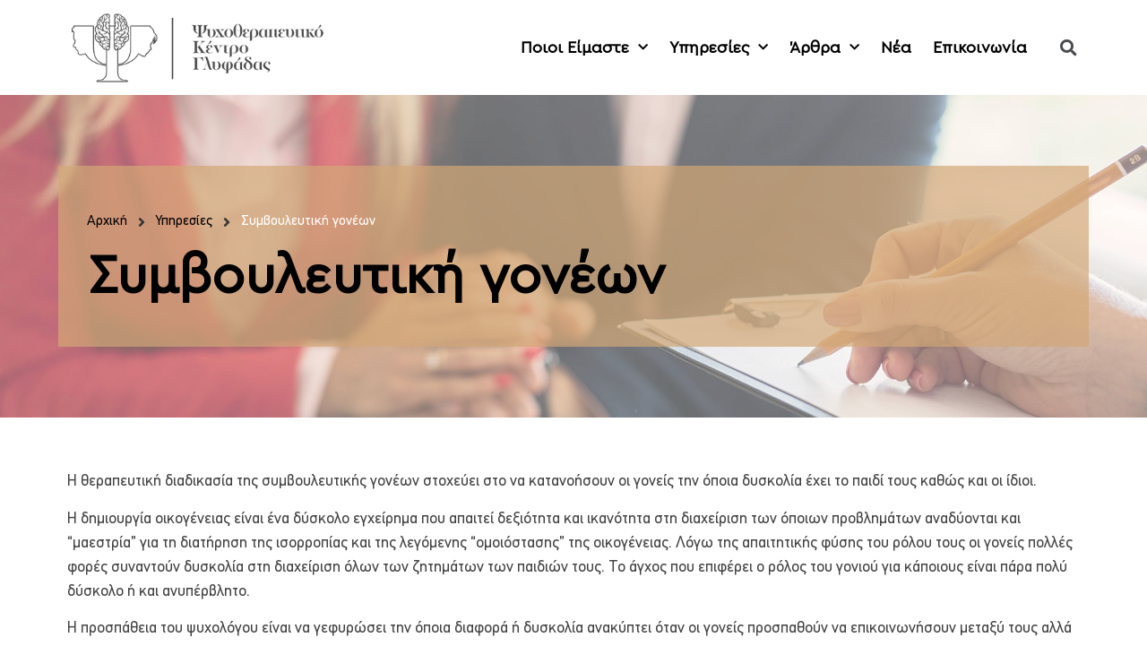

--- FILE ---
content_type: text/html; charset=UTF-8
request_url: https://psycenter.gr/ypiresies/symvouleutiki-goneon/
body_size: 23030
content:
<!doctype html>
<html lang="en-US" prefix="og: https://ogp.me/ns#">
<head>
	<meta charset="UTF-8">
		<meta name="viewport" content="width=device-width, initial-scale=1">
	<link rel="profile" href="https://gmpg.org/xfn/11">
		<style>img:is([sizes="auto" i], [sizes^="auto," i]) { contain-intrinsic-size: 3000px 1500px }</style>
	
<!-- Search Engine Optimization by Rank Math - https://rankmath.com/ -->
<title>Συμβουλευτική γονέων - psycenter</title>
<meta name="description" content="Η θεραπευτική διαδικασία της συμβουλευτικής γονέων στοχεύει στο να κατανοήσουν οι γονείς την όποια δυσκολία έχει το παιδί τους καθώς και οι ίδιοι."/>
<meta name="robots" content="follow, index, max-snippet:-1, max-video-preview:-1, max-image-preview:large"/>
<link rel="canonical" href="https://psycenter.gr/ypiresies/symvouleutiki-goneon/" />
<meta property="og:locale" content="en_US" />
<meta property="og:type" content="article" />
<meta property="og:title" content="Συμβουλευτική γονέων - psycenter" />
<meta property="og:description" content="Η θεραπευτική διαδικασία της συμβουλευτικής γονέων στοχεύει στο να κατανοήσουν οι γονείς την όποια δυσκολία έχει το παιδί τους καθώς και οι ίδιοι." />
<meta property="og:url" content="https://psycenter.gr/ypiresies/symvouleutiki-goneon/" />
<meta property="og:site_name" content="psycenter" />
<meta property="og:updated_time" content="2022-02-22T15:35:18+02:00" />
<meta property="og:image" content="https://psycenter.gr/wp-content/uploads/2022/02/Συμβουλευτική-Γονέων.jpg" />
<meta property="og:image:secure_url" content="https://psycenter.gr/wp-content/uploads/2022/02/Συμβουλευτική-Γονέων.jpg" />
<meta property="og:image:width" content="1920" />
<meta property="og:image:height" content="1280" />
<meta property="og:image:alt" content="Συμβουλευτική γονέων" />
<meta property="og:image:type" content="image/jpeg" />
<meta name="twitter:card" content="summary_large_image" />
<meta name="twitter:title" content="Συμβουλευτική γονέων - psycenter" />
<meta name="twitter:description" content="Η θεραπευτική διαδικασία της συμβουλευτικής γονέων στοχεύει στο να κατανοήσουν οι γονείς την όποια δυσκολία έχει το παιδί τους καθώς και οι ίδιοι." />
<meta name="twitter:image" content="https://psycenter.gr/wp-content/uploads/2022/02/Συμβουλευτική-Γονέων.jpg" />
<meta name="twitter:label1" content="Time to read" />
<meta name="twitter:data1" content="Less than a minute" />
<script type="application/ld+json" class="rank-math-schema">{"@context":"https://schema.org","@graph":[{"@type":"BreadcrumbList","@id":"https://psycenter.gr/ypiresies/symvouleutiki-goneon/#breadcrumb","itemListElement":[{"@type":"ListItem","position":"1","item":{"@id":"http://psycenter.gr","name":"Home"}},{"@type":"ListItem","position":"2","item":{"@id":"https://psycenter.gr/ypiresies/","name":"\u03a5\u03c0\u03b7\u03c1\u03b5\u03c3\u03af\u03b5\u03c2"}},{"@type":"ListItem","position":"3","item":{"@id":"https://psycenter.gr/ypiresies/symvouleutiki-goneon/","name":"\u03a3\u03c5\u03bc\u03b2\u03bf\u03c5\u03bb\u03b5\u03c5\u03c4\u03b9\u03ba\u03ae \u03b3\u03bf\u03bd\u03ad\u03c9\u03bd"}}]}]}</script>
<!-- /Rank Math WordPress SEO plugin -->

<link rel="alternate" type="application/rss+xml" title="psycenter &raquo; Feed" href="https://psycenter.gr/feed/" />
<link rel="alternate" type="application/rss+xml" title="psycenter &raquo; Comments Feed" href="https://psycenter.gr/comments/feed/" />
<script type="text/javascript">
/* <![CDATA[ */
window._wpemojiSettings = {"baseUrl":"https:\/\/s.w.org\/images\/core\/emoji\/15.0.3\/72x72\/","ext":".png","svgUrl":"https:\/\/s.w.org\/images\/core\/emoji\/15.0.3\/svg\/","svgExt":".svg","source":{"concatemoji":"https:\/\/psycenter.gr\/wp-includes\/js\/wp-emoji-release.min.js?ver=6.7.2"}};
/*! This file is auto-generated */
!function(i,n){var o,s,e;function c(e){try{var t={supportTests:e,timestamp:(new Date).valueOf()};sessionStorage.setItem(o,JSON.stringify(t))}catch(e){}}function p(e,t,n){e.clearRect(0,0,e.canvas.width,e.canvas.height),e.fillText(t,0,0);var t=new Uint32Array(e.getImageData(0,0,e.canvas.width,e.canvas.height).data),r=(e.clearRect(0,0,e.canvas.width,e.canvas.height),e.fillText(n,0,0),new Uint32Array(e.getImageData(0,0,e.canvas.width,e.canvas.height).data));return t.every(function(e,t){return e===r[t]})}function u(e,t,n){switch(t){case"flag":return n(e,"\ud83c\udff3\ufe0f\u200d\u26a7\ufe0f","\ud83c\udff3\ufe0f\u200b\u26a7\ufe0f")?!1:!n(e,"\ud83c\uddfa\ud83c\uddf3","\ud83c\uddfa\u200b\ud83c\uddf3")&&!n(e,"\ud83c\udff4\udb40\udc67\udb40\udc62\udb40\udc65\udb40\udc6e\udb40\udc67\udb40\udc7f","\ud83c\udff4\u200b\udb40\udc67\u200b\udb40\udc62\u200b\udb40\udc65\u200b\udb40\udc6e\u200b\udb40\udc67\u200b\udb40\udc7f");case"emoji":return!n(e,"\ud83d\udc26\u200d\u2b1b","\ud83d\udc26\u200b\u2b1b")}return!1}function f(e,t,n){var r="undefined"!=typeof WorkerGlobalScope&&self instanceof WorkerGlobalScope?new OffscreenCanvas(300,150):i.createElement("canvas"),a=r.getContext("2d",{willReadFrequently:!0}),o=(a.textBaseline="top",a.font="600 32px Arial",{});return e.forEach(function(e){o[e]=t(a,e,n)}),o}function t(e){var t=i.createElement("script");t.src=e,t.defer=!0,i.head.appendChild(t)}"undefined"!=typeof Promise&&(o="wpEmojiSettingsSupports",s=["flag","emoji"],n.supports={everything:!0,everythingExceptFlag:!0},e=new Promise(function(e){i.addEventListener("DOMContentLoaded",e,{once:!0})}),new Promise(function(t){var n=function(){try{var e=JSON.parse(sessionStorage.getItem(o));if("object"==typeof e&&"number"==typeof e.timestamp&&(new Date).valueOf()<e.timestamp+604800&&"object"==typeof e.supportTests)return e.supportTests}catch(e){}return null}();if(!n){if("undefined"!=typeof Worker&&"undefined"!=typeof OffscreenCanvas&&"undefined"!=typeof URL&&URL.createObjectURL&&"undefined"!=typeof Blob)try{var e="postMessage("+f.toString()+"("+[JSON.stringify(s),u.toString(),p.toString()].join(",")+"));",r=new Blob([e],{type:"text/javascript"}),a=new Worker(URL.createObjectURL(r),{name:"wpTestEmojiSupports"});return void(a.onmessage=function(e){c(n=e.data),a.terminate(),t(n)})}catch(e){}c(n=f(s,u,p))}t(n)}).then(function(e){for(var t in e)n.supports[t]=e[t],n.supports.everything=n.supports.everything&&n.supports[t],"flag"!==t&&(n.supports.everythingExceptFlag=n.supports.everythingExceptFlag&&n.supports[t]);n.supports.everythingExceptFlag=n.supports.everythingExceptFlag&&!n.supports.flag,n.DOMReady=!1,n.readyCallback=function(){n.DOMReady=!0}}).then(function(){return e}).then(function(){var e;n.supports.everything||(n.readyCallback(),(e=n.source||{}).concatemoji?t(e.concatemoji):e.wpemoji&&e.twemoji&&(t(e.twemoji),t(e.wpemoji)))}))}((window,document),window._wpemojiSettings);
/* ]]> */
</script>
<style id='wp-emoji-styles-inline-css' type='text/css'>

	img.wp-smiley, img.emoji {
		display: inline !important;
		border: none !important;
		box-shadow: none !important;
		height: 1em !important;
		width: 1em !important;
		margin: 0 0.07em !important;
		vertical-align: -0.1em !important;
		background: none !important;
		padding: 0 !important;
	}
</style>
<link rel='stylesheet' id='wp-block-library-css' href='https://psycenter.gr/wp-includes/css/dist/block-library/style.min.css?ver=6.7.2' type='text/css' media='all' />
<style id='classic-theme-styles-inline-css' type='text/css'>
/*! This file is auto-generated */
.wp-block-button__link{color:#fff;background-color:#32373c;border-radius:9999px;box-shadow:none;text-decoration:none;padding:calc(.667em + 2px) calc(1.333em + 2px);font-size:1.125em}.wp-block-file__button{background:#32373c;color:#fff;text-decoration:none}
</style>
<style id='global-styles-inline-css' type='text/css'>
:root{--wp--preset--aspect-ratio--square: 1;--wp--preset--aspect-ratio--4-3: 4/3;--wp--preset--aspect-ratio--3-4: 3/4;--wp--preset--aspect-ratio--3-2: 3/2;--wp--preset--aspect-ratio--2-3: 2/3;--wp--preset--aspect-ratio--16-9: 16/9;--wp--preset--aspect-ratio--9-16: 9/16;--wp--preset--color--black: #000000;--wp--preset--color--cyan-bluish-gray: #abb8c3;--wp--preset--color--white: #ffffff;--wp--preset--color--pale-pink: #f78da7;--wp--preset--color--vivid-red: #cf2e2e;--wp--preset--color--luminous-vivid-orange: #ff6900;--wp--preset--color--luminous-vivid-amber: #fcb900;--wp--preset--color--light-green-cyan: #7bdcb5;--wp--preset--color--vivid-green-cyan: #00d084;--wp--preset--color--pale-cyan-blue: #8ed1fc;--wp--preset--color--vivid-cyan-blue: #0693e3;--wp--preset--color--vivid-purple: #9b51e0;--wp--preset--gradient--vivid-cyan-blue-to-vivid-purple: linear-gradient(135deg,rgba(6,147,227,1) 0%,rgb(155,81,224) 100%);--wp--preset--gradient--light-green-cyan-to-vivid-green-cyan: linear-gradient(135deg,rgb(122,220,180) 0%,rgb(0,208,130) 100%);--wp--preset--gradient--luminous-vivid-amber-to-luminous-vivid-orange: linear-gradient(135deg,rgba(252,185,0,1) 0%,rgba(255,105,0,1) 100%);--wp--preset--gradient--luminous-vivid-orange-to-vivid-red: linear-gradient(135deg,rgba(255,105,0,1) 0%,rgb(207,46,46) 100%);--wp--preset--gradient--very-light-gray-to-cyan-bluish-gray: linear-gradient(135deg,rgb(238,238,238) 0%,rgb(169,184,195) 100%);--wp--preset--gradient--cool-to-warm-spectrum: linear-gradient(135deg,rgb(74,234,220) 0%,rgb(151,120,209) 20%,rgb(207,42,186) 40%,rgb(238,44,130) 60%,rgb(251,105,98) 80%,rgb(254,248,76) 100%);--wp--preset--gradient--blush-light-purple: linear-gradient(135deg,rgb(255,206,236) 0%,rgb(152,150,240) 100%);--wp--preset--gradient--blush-bordeaux: linear-gradient(135deg,rgb(254,205,165) 0%,rgb(254,45,45) 50%,rgb(107,0,62) 100%);--wp--preset--gradient--luminous-dusk: linear-gradient(135deg,rgb(255,203,112) 0%,rgb(199,81,192) 50%,rgb(65,88,208) 100%);--wp--preset--gradient--pale-ocean: linear-gradient(135deg,rgb(255,245,203) 0%,rgb(182,227,212) 50%,rgb(51,167,181) 100%);--wp--preset--gradient--electric-grass: linear-gradient(135deg,rgb(202,248,128) 0%,rgb(113,206,126) 100%);--wp--preset--gradient--midnight: linear-gradient(135deg,rgb(2,3,129) 0%,rgb(40,116,252) 100%);--wp--preset--font-size--small: 13px;--wp--preset--font-size--medium: 20px;--wp--preset--font-size--large: 36px;--wp--preset--font-size--x-large: 42px;--wp--preset--spacing--20: 0.44rem;--wp--preset--spacing--30: 0.67rem;--wp--preset--spacing--40: 1rem;--wp--preset--spacing--50: 1.5rem;--wp--preset--spacing--60: 2.25rem;--wp--preset--spacing--70: 3.38rem;--wp--preset--spacing--80: 5.06rem;--wp--preset--shadow--natural: 6px 6px 9px rgba(0, 0, 0, 0.2);--wp--preset--shadow--deep: 12px 12px 50px rgba(0, 0, 0, 0.4);--wp--preset--shadow--sharp: 6px 6px 0px rgba(0, 0, 0, 0.2);--wp--preset--shadow--outlined: 6px 6px 0px -3px rgba(255, 255, 255, 1), 6px 6px rgba(0, 0, 0, 1);--wp--preset--shadow--crisp: 6px 6px 0px rgba(0, 0, 0, 1);}:where(.is-layout-flex){gap: 0.5em;}:where(.is-layout-grid){gap: 0.5em;}body .is-layout-flex{display: flex;}.is-layout-flex{flex-wrap: wrap;align-items: center;}.is-layout-flex > :is(*, div){margin: 0;}body .is-layout-grid{display: grid;}.is-layout-grid > :is(*, div){margin: 0;}:where(.wp-block-columns.is-layout-flex){gap: 2em;}:where(.wp-block-columns.is-layout-grid){gap: 2em;}:where(.wp-block-post-template.is-layout-flex){gap: 1.25em;}:where(.wp-block-post-template.is-layout-grid){gap: 1.25em;}.has-black-color{color: var(--wp--preset--color--black) !important;}.has-cyan-bluish-gray-color{color: var(--wp--preset--color--cyan-bluish-gray) !important;}.has-white-color{color: var(--wp--preset--color--white) !important;}.has-pale-pink-color{color: var(--wp--preset--color--pale-pink) !important;}.has-vivid-red-color{color: var(--wp--preset--color--vivid-red) !important;}.has-luminous-vivid-orange-color{color: var(--wp--preset--color--luminous-vivid-orange) !important;}.has-luminous-vivid-amber-color{color: var(--wp--preset--color--luminous-vivid-amber) !important;}.has-light-green-cyan-color{color: var(--wp--preset--color--light-green-cyan) !important;}.has-vivid-green-cyan-color{color: var(--wp--preset--color--vivid-green-cyan) !important;}.has-pale-cyan-blue-color{color: var(--wp--preset--color--pale-cyan-blue) !important;}.has-vivid-cyan-blue-color{color: var(--wp--preset--color--vivid-cyan-blue) !important;}.has-vivid-purple-color{color: var(--wp--preset--color--vivid-purple) !important;}.has-black-background-color{background-color: var(--wp--preset--color--black) !important;}.has-cyan-bluish-gray-background-color{background-color: var(--wp--preset--color--cyan-bluish-gray) !important;}.has-white-background-color{background-color: var(--wp--preset--color--white) !important;}.has-pale-pink-background-color{background-color: var(--wp--preset--color--pale-pink) !important;}.has-vivid-red-background-color{background-color: var(--wp--preset--color--vivid-red) !important;}.has-luminous-vivid-orange-background-color{background-color: var(--wp--preset--color--luminous-vivid-orange) !important;}.has-luminous-vivid-amber-background-color{background-color: var(--wp--preset--color--luminous-vivid-amber) !important;}.has-light-green-cyan-background-color{background-color: var(--wp--preset--color--light-green-cyan) !important;}.has-vivid-green-cyan-background-color{background-color: var(--wp--preset--color--vivid-green-cyan) !important;}.has-pale-cyan-blue-background-color{background-color: var(--wp--preset--color--pale-cyan-blue) !important;}.has-vivid-cyan-blue-background-color{background-color: var(--wp--preset--color--vivid-cyan-blue) !important;}.has-vivid-purple-background-color{background-color: var(--wp--preset--color--vivid-purple) !important;}.has-black-border-color{border-color: var(--wp--preset--color--black) !important;}.has-cyan-bluish-gray-border-color{border-color: var(--wp--preset--color--cyan-bluish-gray) !important;}.has-white-border-color{border-color: var(--wp--preset--color--white) !important;}.has-pale-pink-border-color{border-color: var(--wp--preset--color--pale-pink) !important;}.has-vivid-red-border-color{border-color: var(--wp--preset--color--vivid-red) !important;}.has-luminous-vivid-orange-border-color{border-color: var(--wp--preset--color--luminous-vivid-orange) !important;}.has-luminous-vivid-amber-border-color{border-color: var(--wp--preset--color--luminous-vivid-amber) !important;}.has-light-green-cyan-border-color{border-color: var(--wp--preset--color--light-green-cyan) !important;}.has-vivid-green-cyan-border-color{border-color: var(--wp--preset--color--vivid-green-cyan) !important;}.has-pale-cyan-blue-border-color{border-color: var(--wp--preset--color--pale-cyan-blue) !important;}.has-vivid-cyan-blue-border-color{border-color: var(--wp--preset--color--vivid-cyan-blue) !important;}.has-vivid-purple-border-color{border-color: var(--wp--preset--color--vivid-purple) !important;}.has-vivid-cyan-blue-to-vivid-purple-gradient-background{background: var(--wp--preset--gradient--vivid-cyan-blue-to-vivid-purple) !important;}.has-light-green-cyan-to-vivid-green-cyan-gradient-background{background: var(--wp--preset--gradient--light-green-cyan-to-vivid-green-cyan) !important;}.has-luminous-vivid-amber-to-luminous-vivid-orange-gradient-background{background: var(--wp--preset--gradient--luminous-vivid-amber-to-luminous-vivid-orange) !important;}.has-luminous-vivid-orange-to-vivid-red-gradient-background{background: var(--wp--preset--gradient--luminous-vivid-orange-to-vivid-red) !important;}.has-very-light-gray-to-cyan-bluish-gray-gradient-background{background: var(--wp--preset--gradient--very-light-gray-to-cyan-bluish-gray) !important;}.has-cool-to-warm-spectrum-gradient-background{background: var(--wp--preset--gradient--cool-to-warm-spectrum) !important;}.has-blush-light-purple-gradient-background{background: var(--wp--preset--gradient--blush-light-purple) !important;}.has-blush-bordeaux-gradient-background{background: var(--wp--preset--gradient--blush-bordeaux) !important;}.has-luminous-dusk-gradient-background{background: var(--wp--preset--gradient--luminous-dusk) !important;}.has-pale-ocean-gradient-background{background: var(--wp--preset--gradient--pale-ocean) !important;}.has-electric-grass-gradient-background{background: var(--wp--preset--gradient--electric-grass) !important;}.has-midnight-gradient-background{background: var(--wp--preset--gradient--midnight) !important;}.has-small-font-size{font-size: var(--wp--preset--font-size--small) !important;}.has-medium-font-size{font-size: var(--wp--preset--font-size--medium) !important;}.has-large-font-size{font-size: var(--wp--preset--font-size--large) !important;}.has-x-large-font-size{font-size: var(--wp--preset--font-size--x-large) !important;}
:where(.wp-block-post-template.is-layout-flex){gap: 1.25em;}:where(.wp-block-post-template.is-layout-grid){gap: 1.25em;}
:where(.wp-block-columns.is-layout-flex){gap: 2em;}:where(.wp-block-columns.is-layout-grid){gap: 2em;}
:root :where(.wp-block-pullquote){font-size: 1.5em;line-height: 1.6;}
</style>
<link rel='stylesheet' id='hello-elementor-css' href='https://psycenter.gr/wp-content/themes/hello-elementor/style.min.css?ver=2.5.0' type='text/css' media='all' />
<link rel='stylesheet' id='hello-elementor-theme-style-css' href='https://psycenter.gr/wp-content/themes/hello-elementor/theme.min.css?ver=2.5.0' type='text/css' media='all' />
<link rel='stylesheet' id='elementor-frontend-css' href='https://psycenter.gr/wp-content/plugins/elementor/assets/css/frontend-lite.min.css?ver=3.5.6' type='text/css' media='all' />
<link rel='stylesheet' id='elementor-post-5-css' href='https://psycenter.gr/wp-content/uploads/elementor/css/post-5.css?ver=1648923115' type='text/css' media='all' />
<link rel='stylesheet' id='elementor-icons-css' href='https://psycenter.gr/wp-content/plugins/elementor/assets/lib/eicons/css/elementor-icons.min.css?ver=5.14.0' type='text/css' media='all' />
<link rel='stylesheet' id='elementor-pro-css' href='https://psycenter.gr/wp-content/plugins/elementor-pro/assets/css/frontend-lite.min.css?ver=3.6.4' type='text/css' media='all' />
<link rel='stylesheet' id='uael-frontend-css' href='https://psycenter.gr/wp-content/plugins/ultimate-elementor/assets/min-css/uael-frontend.min.css?ver=1.36.5' type='text/css' media='all' />
<link rel='stylesheet' id='namogo-icons-css' href='https://psycenter.gr/wp-content/plugins/elementor-extras/assets/lib/nicons/css/nicons.css?ver=2.2.51' type='text/css' media='all' />
<link rel='stylesheet' id='elementor-extras-frontend-css' href='https://psycenter.gr/wp-content/plugins/elementor-extras/assets/css/frontend.min.css?ver=2.2.51' type='text/css' media='all' />
<link rel='stylesheet' id='elementor-global-css' href='https://psycenter.gr/wp-content/uploads/elementor/css/global.css?ver=1648923116' type='text/css' media='all' />
<link rel='stylesheet' id='elementor-post-35-css' href='https://psycenter.gr/wp-content/uploads/elementor/css/post-35.css?ver=1648923762' type='text/css' media='all' />
<link rel='stylesheet' id='elementor-post-22-css' href='https://psycenter.gr/wp-content/uploads/elementor/css/post-22.css?ver=1648981209' type='text/css' media='all' />
<link rel='stylesheet' id='elementor-post-89-css' href='https://psycenter.gr/wp-content/uploads/elementor/css/post-89.css?ver=1666347742' type='text/css' media='all' />
<link rel='stylesheet' id='hello-elementor-child-style-css' href='https://psycenter.gr/wp-content/themes/hello-theme-child-master/style.css?ver=1.0.0' type='text/css' media='all' />
<link rel='stylesheet' id='google-fonts-1-css' href='https://fonts.googleapis.com/css?family=Roboto+Slab%3A100%2C100italic%2C200%2C200italic%2C300%2C300italic%2C400%2C400italic%2C500%2C500italic%2C600%2C600italic%2C700%2C700italic%2C800%2C800italic%2C900%2C900italic%7CRoboto%3A100%2C100italic%2C200%2C200italic%2C300%2C300italic%2C400%2C400italic%2C500%2C500italic%2C600%2C600italic%2C700%2C700italic%2C800%2C800italic%2C900%2C900italic%7CManrope%3A100%2C100italic%2C200%2C200italic%2C300%2C300italic%2C400%2C400italic%2C500%2C500italic%2C600%2C600italic%2C700%2C700italic%2C800%2C800italic%2C900%2C900italic&#038;display=auto&#038;ver=6.7.2' type='text/css' media='all' />
<link rel='stylesheet' id='elementor-icons-shared-0-css' href='https://psycenter.gr/wp-content/plugins/elementor/assets/lib/font-awesome/css/fontawesome.min.css?ver=5.15.3' type='text/css' media='all' />
<link rel='stylesheet' id='elementor-icons-fa-solid-css' href='https://psycenter.gr/wp-content/plugins/elementor/assets/lib/font-awesome/css/solid.min.css?ver=5.15.3' type='text/css' media='all' />
<link rel='stylesheet' id='elementor-icons-fa-brands-css' href='https://psycenter.gr/wp-content/plugins/elementor/assets/lib/font-awesome/css/brands.min.css?ver=5.15.3' type='text/css' media='all' />
<script type="text/javascript" src="https://psycenter.gr/wp-includes/js/jquery/jquery.min.js?ver=3.7.1" id="jquery-core-js"></script>
<script type="text/javascript" src="https://psycenter.gr/wp-includes/js/jquery/jquery-migrate.min.js?ver=3.4.1" id="jquery-migrate-js"></script>
<link rel="https://api.w.org/" href="https://psycenter.gr/wp-json/" /><link rel="alternate" title="JSON" type="application/json" href="https://psycenter.gr/wp-json/wp/v2/pages/35" /><link rel="EditURI" type="application/rsd+xml" title="RSD" href="https://psycenter.gr/xmlrpc.php?rsd" />
<meta name="generator" content="WordPress 6.7.2" />
<link rel='shortlink' href='https://psycenter.gr/?p=35' />
<link rel="alternate" title="oEmbed (JSON)" type="application/json+oembed" href="https://psycenter.gr/wp-json/oembed/1.0/embed?url=https%3A%2F%2Fpsycenter.gr%2Fypiresies%2Fsymvouleutiki-goneon%2F" />
<link rel="alternate" title="oEmbed (XML)" type="text/xml+oembed" href="https://psycenter.gr/wp-json/oembed/1.0/embed?url=https%3A%2F%2Fpsycenter.gr%2Fypiresies%2Fsymvouleutiki-goneon%2F&#038;format=xml" />
<meta name="generator" content="Powered by Visual Composer Website Builder - fast and easy-to-use drag and drop visual editor for WordPress."/><noscript><style>.vce-row-container .vcv-lozad {display: none}</style></noscript><link rel="icon" href="https://psycenter.gr/wp-content/uploads/2022/01/favicon-150x150.png" sizes="32x32" />
<link rel="icon" href="https://psycenter.gr/wp-content/uploads/2022/01/favicon.png" sizes="192x192" />
<link rel="apple-touch-icon" href="https://psycenter.gr/wp-content/uploads/2022/01/favicon.png" />
<meta name="msapplication-TileImage" content="https://psycenter.gr/wp-content/uploads/2022/01/favicon.png" />
		<style type="text/css" id="wp-custom-css">
			/* width */
::-webkit-scrollbar {
  width: 8px;
}

/* Track */
::-webkit-scrollbar-track {
  background: #f1f1f1;
}

/* Handle */
::-webkit-scrollbar-thumb {
  background: #848585;
	border-radius:0px;
}

/* Handle on hover */
::-webkit-scrollbar-thumb:hover {
  background: #848585;
}


.elementor-container {
	max-width: 1150px!important;
}
		</style>
		</head>
<body class="page-template-default page page-id-35 page-child parent-pageid-166 wp-custom-logo vcwb elementor-default elementor-kit-5 elementor-page elementor-page-35">

		<header data-elementor-type="header" data-elementor-id="22" class="elementor elementor-22 elementor-location-header" data-elementor-settings="[]">
								<section class="elementor-section elementor-top-section elementor-element elementor-element-e088aa9 elementor-section-boxed elementor-section-height-default elementor-section-height-default" data-id="e088aa9" data-element_type="section" data-settings="{&quot;sticky&quot;:&quot;top&quot;,&quot;background_background&quot;:&quot;classic&quot;,&quot;sticky_effects_offset&quot;:100,&quot;sticky_effects_offset_mobile&quot;:60,&quot;sticky_on&quot;:[&quot;desktop&quot;,&quot;tablet&quot;,&quot;mobile&quot;],&quot;sticky_offset&quot;:0}">
						<div class="elementor-container elementor-column-gap-default">
					<div class="elementor-column elementor-col-33 elementor-top-column elementor-element elementor-element-a9f99b2" data-id="a9f99b2" data-element_type="column">
			<div class="elementor-widget-wrap elementor-element-populated">
								<div class="elementor-element elementor-element-a791b65 elementor-widget elementor-widget-theme-site-logo elementor-widget-image" data-id="a791b65" data-element_type="widget" data-widget_type="theme-site-logo.default">
				<div class="elementor-widget-container">
			<style>/*! elementor - v3.5.6 - 28-02-2022 */
.elementor-widget-image{text-align:center}.elementor-widget-image a{display:inline-block}.elementor-widget-image a img[src$=".svg"]{width:48px}.elementor-widget-image img{vertical-align:middle;display:inline-block}</style>													<a href="https://psycenter.gr">
							<img width="400" height="119" src="https://psycenter.gr/wp-content/uploads/2022/01/Ψυχοθεραπευτικό_Κέντρο_Γλυφάδας_Logo.png" class="attachment-full size-full" alt="" srcset="https://psycenter.gr/wp-content/uploads/2022/01/Ψυχοθεραπευτικό_Κέντρο_Γλυφάδας_Logo.png 400w, https://psycenter.gr/wp-content/uploads/2022/01/Ψυχοθεραπευτικό_Κέντρο_Γλυφάδας_Logo-300x89.png 300w" sizes="(max-width: 400px) 100vw, 400px" />								</a>
															</div>
				</div>
					</div>
		</div>
				<div class="elementor-column elementor-col-33 elementor-top-column elementor-element elementor-element-abb87cf" data-id="abb87cf" data-element_type="column">
			<div class="elementor-widget-wrap elementor-element-populated">
								<div class="elementor-element elementor-element-c764a4d elementor-nav-menu__align-right main-menu elementor-nav-menu--stretch elementor-nav-menu--dropdown-tablet elementor-nav-menu__text-align-aside elementor-nav-menu--toggle elementor-nav-menu--burger elementor-widget elementor-widget-nav-menu" data-id="c764a4d" data-element_type="widget" data-settings="{&quot;submenu_icon&quot;:{&quot;value&quot;:&quot;&lt;i class=\&quot;fas fa-chevron-down\&quot;&gt;&lt;\/i&gt;&quot;,&quot;library&quot;:&quot;fa-solid&quot;},&quot;full_width&quot;:&quot;stretch&quot;,&quot;layout&quot;:&quot;horizontal&quot;,&quot;toggle&quot;:&quot;burger&quot;}" data-widget_type="nav-menu.default">
				<div class="elementor-widget-container">
			<link rel="stylesheet" href="https://psycenter.gr/wp-content/plugins/elementor-pro/assets/css/widget-nav-menu.min.css">			<nav migration_allowed="1" migrated="0" role="navigation" class="elementor-nav-menu--main elementor-nav-menu__container elementor-nav-menu--layout-horizontal e--pointer-underline e--animation-slide">
				<ul id="menu-1-c764a4d" class="elementor-nav-menu"><li class="menu-item menu-item-type-custom menu-item-object-custom menu-item-has-children menu-item-2309"><a href="#" class="elementor-item elementor-item-anchor">Ποιοι Είμαστε</a>
<ul class="sub-menu elementor-nav-menu--dropdown">
	<li class="menu-item menu-item-type-post_type menu-item-object-page menu-item-69"><a href="https://psycenter.gr/about-us/" class="elementor-sub-item">Η φιλοσοφία μας</a></li>
	<li class="menu-item menu-item-type-post_type menu-item-object-page menu-item-2308"><a href="https://psycenter.gr/nikos-karakaidos/" class="elementor-sub-item">Νίκος Καρακαϊδός</a></li>
	<li class="menu-item menu-item-type-post_type menu-item-object-page menu-item-2307"><a href="https://psycenter.gr/frrokai-foteini-elvisa/" class="elementor-sub-item">Φρροκάι Φωτεινή-Ελβίσα</a></li>
	<li class="menu-item menu-item-type-post_type menu-item-object-page menu-item-3662"><a href="https://psycenter.gr/therapeutikos-xwros/" class="elementor-sub-item">Θεραπευτικός Χώρος</a></li>
</ul>
</li>
<li class="menu-item menu-item-type-post_type menu-item-object-page current-page-ancestor current-menu-ancestor current-menu-parent current-page-parent current_page_parent current_page_ancestor menu-item-has-children menu-item-168"><a href="https://psycenter.gr/ypiresies/" class="elementor-item">Υπηρεσίες</a>
<ul class="sub-menu elementor-nav-menu--dropdown">
	<li class="menu-item menu-item-type-post_type menu-item-object-page menu-item-68"><a href="https://psycenter.gr/ypiresies/symvouleutiki-atomou/" class="elementor-sub-item">Συμβουλευτική Ατόμου</a></li>
	<li class="menu-item menu-item-type-post_type menu-item-object-page current-menu-item page_item page-item-35 current_page_item menu-item-67"><a href="https://psycenter.gr/ypiresies/symvouleutiki-goneon/" aria-current="page" class="elementor-sub-item elementor-item-active">Συμβουλευτική Γονέων</a></li>
	<li class="menu-item menu-item-type-post_type menu-item-object-page menu-item-2827"><a href="https://psycenter.gr/ypiresies/psychotherapeia-paidion-amp-efivon/" class="elementor-sub-item">Ψυχοθεραπεία Παιδιών &#038; Εφήβων</a></li>
	<li class="menu-item menu-item-type-post_type menu-item-object-page menu-item-65"><a href="https://psycenter.gr/ypiresies/psixotherapeia-enilikon/" class="elementor-sub-item">Ψυχοθεραπεία Ενηλίκων</a></li>
	<li class="menu-item menu-item-type-post_type menu-item-object-page menu-item-64"><a href="https://psycenter.gr/ypiresies/psixotherapeia-zeugous/" class="elementor-sub-item">Ψυχοθεραπεία Ζεύγους</a></li>
	<li class="menu-item menu-item-type-post_type menu-item-object-page menu-item-66"><a href="https://psycenter.gr/ypiresies/oikogeneiaki-psixotherapeia/" class="elementor-sub-item">Οικογενειακή Ψυχοθεραπεία</a></li>
	<li class="menu-item menu-item-type-post_type menu-item-object-page menu-item-63"><a href="https://psycenter.gr/ypiresies/omadiki-psixotherapeia/" class="elementor-sub-item">Ομαδική Ψυχοθεραπεία</a></li>
	<li class="menu-item menu-item-type-post_type menu-item-object-page menu-item-62"><a href="https://psycenter.gr/ypiresies/online-psixotherapeia/" class="elementor-sub-item">Online Ψυχοθεραπεία</a></li>
	<li class="menu-item menu-item-type-post_type menu-item-object-page menu-item-59"><a href="https://psycenter.gr/ypiresies/sistimiki-psixotherapeia/" class="elementor-sub-item">Συστημική Ψυχοθεραπεία</a></li>
	<li class="menu-item menu-item-type-post_type menu-item-object-page menu-item-has-children menu-item-2647"><a href="https://psycenter.gr/ypiresies/psychometrika-test/" class="elementor-sub-item">Ψυχομετρικά Τεστ</a>
	<ul class="sub-menu elementor-nav-menu--dropdown">
		<li class="sub-menu-second menu-item menu-item-type-post_type menu-item-object-page menu-item-has-children menu-item-61"><a href="https://psycenter.gr/ypiresies/psychometrika-test/psixometrika-test-enilikon/" class="elementor-sub-item">Ψυχομετρικά Τεστ Ενηλίκων</a>
		<ul class="sub-menu elementor-nav-menu--dropdown">
			<li class="menu-item menu-item-type-post_type menu-item-object-page menu-item-2652"><a href="https://psycenter.gr/ypiresies/psychometrika-test/psixometrika-test-enilikon/mmpi-2-test-prosopikotitas-gia-enilikes/" class="elementor-sub-item">MMPI-2 Τεστ Προσωπικότητας για Ενήλικες</a></li>
			<li class="menu-item menu-item-type-post_type menu-item-object-page menu-item-2653"><a href="https://psycenter.gr/ypiresies/psychometrika-test/psixometrika-test-enilikon/wais-iv-test-noimosynis-gia-enilikes/" class="elementor-sub-item">WAIS-IV Τεστ Νοημοσύνης για Ενήλικες</a></li>
			<li class="menu-item menu-item-type-post_type menu-item-object-page menu-item-2655"><a href="https://psycenter.gr/ypiresies/psychometrika-test/psixometrika-test-enilikon/t-a-t/" class="elementor-sub-item">Τ.Α.Τ.</a></li>
		</ul>
</li>
		<li class="sub-menu-third menu-item menu-item-type-post_type menu-item-object-page menu-item-has-children menu-item-2648"><a href="https://psycenter.gr/ypiresies/psychometrika-test/psychometrika-test-gia-paidia/" class="elementor-sub-item">Ψυχομετρικά Τεστ για Παιδιά</a>
		<ul class="sub-menu elementor-nav-menu--dropdown">
			<li class="menu-item menu-item-type-post_type menu-item-object-page menu-item-2650"><a href="https://psycenter.gr/ypiresies/psychometrika-test/psychometrika-test-gia-paidia/wppsi-iii-gr/" class="elementor-sub-item">WPPSI-III-GR</a></li>
			<li class="menu-item menu-item-type-post_type menu-item-object-page menu-item-2649"><a href="https://psycenter.gr/ypiresies/psychometrika-test/psychometrika-test-gia-paidia/wisc-iii/" class="elementor-sub-item">WISC-III</a></li>
			<li class="menu-item menu-item-type-post_type menu-item-object-page menu-item-2651"><a href="https://psycenter.gr/ypiresies/psychometrika-test/psychometrika-test-gia-paidia/c-a-t/" class="elementor-sub-item">C.A.T.</a></li>
			<li class="menu-item menu-item-type-post_type menu-item-object-page menu-item-2841"><a href="https://psycenter.gr/ypiresies/psychometrika-test/psychometrika-test-gia-paidia/paidiko-ichnografima/" class="elementor-sub-item">Παιδικό Ιχνογράφημα</a></li>
			<li class="menu-item menu-item-type-post_type menu-item-object-page menu-item-2654"><a href="https://psycenter.gr/ypiresies/psychometrika-test/psychometrika-test-gia-paidia/athina-test/" class="elementor-sub-item">Αθηνά Τεστ</a></li>
		</ul>
</li>
	</ul>
</li>
	<li class="menu-item menu-item-type-post_type menu-item-object-page menu-item-2502"><a href="https://psycenter.gr/ypiresies/cbt-psychotherapeia/" class="elementor-sub-item">CBT Ψυχοθεραπεία</a></li>
	<li class="menu-item menu-item-type-post_type menu-item-object-page menu-item-has-children menu-item-2656"><a href="https://psycenter.gr/ypiresies/eidiki-agogi/" class="elementor-sub-item">Ειδική Αγωγή</a>
	<ul class="sub-menu elementor-nav-menu--dropdown">
		<li class="menu-item menu-item-type-post_type menu-item-object-page menu-item-2761"><a href="https://psycenter.gr/ypiresies/eidiki-agogi/psychoekpaideysi-goneon-methodos-cygnet/" class="elementor-sub-item">Ψυχοεκπαίδευση Γονέων-Μέθοδος Cygnet</a></li>
		<li class="menu-item menu-item-type-post_type menu-item-object-page menu-item-2891"><a href="https://psycenter.gr/ypiresies/eidiki-agogi/teacch-domimeni-ekpaideysi-stin-epikoinonia-amp-sti-diacheirisi-symperiforas/" class="elementor-sub-item">TEACCH-Δομημένη Εκπαίδευση στην Επικοινωνία &#038; στη Διαχείριση Συμπεριφοράς</a></li>
		<li class="menu-item menu-item-type-post_type menu-item-object-page menu-item-2680"><a href="https://psycenter.gr/ypiresies/eidiki-agogi/proimi-paremvasi-se-paidia-me-aytismo-aba/" class="elementor-sub-item">Πρώιμη παρέμβαση σε παιδιά με αυτισμό (ABA)</a></li>
	</ul>
</li>
	<li class="menu-item menu-item-type-post_type menu-item-object-page menu-item-2663"><a href="https://psycenter.gr/ypiresies/epaggelmatiko-s-prosanatolismo-s/" class="elementor-sub-item">Επαγγελματικός Προσανατολισμός</a></li>
	<li class="menu-item menu-item-type-post_type menu-item-object-page menu-item-58"><a href="https://psycenter.gr/ypiresies/therapeutiko-symvolaio/" class="elementor-sub-item">Θεραπευτικό Συμβόλαιο</a></li>
	<li class="menu-item menu-item-type-post_type menu-item-object-page menu-item-57"><a href="https://psycenter.gr/ypiresies/kodikas-deontologias/" class="elementor-sub-item">Κώδικας Δεοντολογίας</a></li>
</ul>
</li>
<li class="menu-item menu-item-type-post_type menu-item-object-page menu-item-has-children menu-item-84"><a href="https://psycenter.gr/arthra/" class="elementor-item">Άρθρα</a>
<ul class="sub-menu elementor-nav-menu--dropdown">
	<li class="menu-item menu-item-type-post_type menu-item-object-page menu-item-3201"><a href="https://psycenter.gr/arthra/prosopikotita/" class="elementor-sub-item">Προσωπικότητα</a></li>
	<li class="menu-item menu-item-type-post_type menu-item-object-page menu-item-3200"><a href="https://psycenter.gr/arthra/paidi-amp-efivos/" class="elementor-sub-item">Παιδί &#038; Έφηβος</a></li>
	<li class="menu-item menu-item-type-post_type menu-item-object-page menu-item-3202"><a href="https://psycenter.gr/arthra/scheseis/" class="elementor-sub-item">Σχέσεις</a></li>
	<li class="menu-item menu-item-type-post_type menu-item-object-page menu-item-3199"><a href="https://psycenter.gr/arthra/oikogeneiaka-themata/" class="elementor-sub-item">Οικογενειακά Θέματα</a></li>
	<li class="menu-item menu-item-type-post_type menu-item-object-page menu-item-3204"><a href="https://psycenter.gr/arthra/psychikes-diataraches/" class="elementor-sub-item">Ψυχικές Διαταραχές</a></li>
	<li class="menu-item menu-item-type-post_type menu-item-object-page menu-item-3196"><a href="https://psycenter.gr/arthra/diatrofikes-diataraches/" class="elementor-sub-item">Διατροφικές Διαταραχές</a></li>
	<li class="menu-item menu-item-type-post_type menu-item-object-page menu-item-3203"><a href="https://psycenter.gr/arthra/somatiki-amp-psychiki-ygeia/" class="elementor-sub-item">Σωματική &#038; Ψυχική Υγεία</a></li>
	<li class="menu-item menu-item-type-post_type menu-item-object-page menu-item-3197"><a href="https://psycenter.gr/arthra/ergasia-amp-psychologia/" class="elementor-sub-item">Εργασία &#038; Ψυχολογία</a></li>
	<li class="menu-item menu-item-type-post_type menu-item-object-page menu-item-3194"><a href="https://psycenter.gr/arthra/social-media-amp-psychologia/" class="elementor-sub-item">Social Media &#038; Ψυχολογία</a></li>
	<li class="menu-item menu-item-type-post_type menu-item-object-page menu-item-3198"><a href="https://psycenter.gr/arthra/katoikidio-amp-psychiki-ygeia/" class="elementor-sub-item">Κατοικίδιο &#038; Ψυχική Υγεία</a></li>
	<li class="menu-item menu-item-type-post_type menu-item-object-page menu-item-3193"><a href="https://psycenter.gr/arthra/covid-19-amp-psychiki-ygeia/" class="elementor-sub-item">COVID-19 &#038; Ψυχική Υγεία</a></li>
	<li class="menu-item menu-item-type-post_type menu-item-object-page menu-item-3195"><a href="https://psycenter.gr/arthra/vivliotherapeia/" class="elementor-sub-item">Βιβλιοθεραπεία</a></li>
	<li class="menu-item menu-item-type-post_type menu-item-object-page menu-item-3205"><a href="https://psycenter.gr/arthra/psychologikes-tainies/" class="elementor-sub-item">Ψυχολογικές Ταινίες</a></li>
	<li class="menu-item menu-item-type-taxonomy menu-item-object-category menu-item-has-children menu-item-4163"><a href="https://psycenter.gr/category/profil/" class="elementor-sub-item">Προφίλ</a>
	<ul class="sub-menu elementor-nav-menu--dropdown">
		<li class="menu-item menu-item-type-taxonomy menu-item-object-category menu-item-4164"><a href="https://psycenter.gr/category/profil/omilies-drastiriotita/" class="elementor-sub-item">Ομιλίες-Δραστηριότητα</a></li>
	</ul>
</li>
</ul>
</li>
<li class="menu-item menu-item-type-post_type menu-item-object-page menu-item-3046"><a href="https://psycenter.gr/nea/" class="elementor-item">Νέα</a></li>
<li class="menu-item menu-item-type-post_type menu-item-object-page menu-item-82"><a href="https://psycenter.gr/epikoinonia/" class="elementor-item">Επικοινωνία</a></li>
</ul>			</nav>
					<div class="elementor-menu-toggle" role="button" tabindex="0" aria-label="Menu Toggle" aria-expanded="false">
			<i aria-hidden="true" role="presentation" class="elementor-menu-toggle__icon--open eicon-menu-bar"></i><i aria-hidden="true" role="presentation" class="elementor-menu-toggle__icon--close eicon-close"></i>			<span class="elementor-screen-only">Menu</span>
		</div>
			<nav class="elementor-nav-menu--dropdown elementor-nav-menu__container" role="navigation" aria-hidden="true">
				<ul id="menu-2-c764a4d" class="elementor-nav-menu"><li class="menu-item menu-item-type-custom menu-item-object-custom menu-item-has-children menu-item-2309"><a href="#" class="elementor-item elementor-item-anchor" tabindex="-1">Ποιοι Είμαστε</a>
<ul class="sub-menu elementor-nav-menu--dropdown">
	<li class="menu-item menu-item-type-post_type menu-item-object-page menu-item-69"><a href="https://psycenter.gr/about-us/" class="elementor-sub-item" tabindex="-1">Η φιλοσοφία μας</a></li>
	<li class="menu-item menu-item-type-post_type menu-item-object-page menu-item-2308"><a href="https://psycenter.gr/nikos-karakaidos/" class="elementor-sub-item" tabindex="-1">Νίκος Καρακαϊδός</a></li>
	<li class="menu-item menu-item-type-post_type menu-item-object-page menu-item-2307"><a href="https://psycenter.gr/frrokai-foteini-elvisa/" class="elementor-sub-item" tabindex="-1">Φρροκάι Φωτεινή-Ελβίσα</a></li>
	<li class="menu-item menu-item-type-post_type menu-item-object-page menu-item-3662"><a href="https://psycenter.gr/therapeutikos-xwros/" class="elementor-sub-item" tabindex="-1">Θεραπευτικός Χώρος</a></li>
</ul>
</li>
<li class="menu-item menu-item-type-post_type menu-item-object-page current-page-ancestor current-menu-ancestor current-menu-parent current-page-parent current_page_parent current_page_ancestor menu-item-has-children menu-item-168"><a href="https://psycenter.gr/ypiresies/" class="elementor-item" tabindex="-1">Υπηρεσίες</a>
<ul class="sub-menu elementor-nav-menu--dropdown">
	<li class="menu-item menu-item-type-post_type menu-item-object-page menu-item-68"><a href="https://psycenter.gr/ypiresies/symvouleutiki-atomou/" class="elementor-sub-item" tabindex="-1">Συμβουλευτική Ατόμου</a></li>
	<li class="menu-item menu-item-type-post_type menu-item-object-page current-menu-item page_item page-item-35 current_page_item menu-item-67"><a href="https://psycenter.gr/ypiresies/symvouleutiki-goneon/" aria-current="page" class="elementor-sub-item elementor-item-active" tabindex="-1">Συμβουλευτική Γονέων</a></li>
	<li class="menu-item menu-item-type-post_type menu-item-object-page menu-item-2827"><a href="https://psycenter.gr/ypiresies/psychotherapeia-paidion-amp-efivon/" class="elementor-sub-item" tabindex="-1">Ψυχοθεραπεία Παιδιών &#038; Εφήβων</a></li>
	<li class="menu-item menu-item-type-post_type menu-item-object-page menu-item-65"><a href="https://psycenter.gr/ypiresies/psixotherapeia-enilikon/" class="elementor-sub-item" tabindex="-1">Ψυχοθεραπεία Ενηλίκων</a></li>
	<li class="menu-item menu-item-type-post_type menu-item-object-page menu-item-64"><a href="https://psycenter.gr/ypiresies/psixotherapeia-zeugous/" class="elementor-sub-item" tabindex="-1">Ψυχοθεραπεία Ζεύγους</a></li>
	<li class="menu-item menu-item-type-post_type menu-item-object-page menu-item-66"><a href="https://psycenter.gr/ypiresies/oikogeneiaki-psixotherapeia/" class="elementor-sub-item" tabindex="-1">Οικογενειακή Ψυχοθεραπεία</a></li>
	<li class="menu-item menu-item-type-post_type menu-item-object-page menu-item-63"><a href="https://psycenter.gr/ypiresies/omadiki-psixotherapeia/" class="elementor-sub-item" tabindex="-1">Ομαδική Ψυχοθεραπεία</a></li>
	<li class="menu-item menu-item-type-post_type menu-item-object-page menu-item-62"><a href="https://psycenter.gr/ypiresies/online-psixotherapeia/" class="elementor-sub-item" tabindex="-1">Online Ψυχοθεραπεία</a></li>
	<li class="menu-item menu-item-type-post_type menu-item-object-page menu-item-59"><a href="https://psycenter.gr/ypiresies/sistimiki-psixotherapeia/" class="elementor-sub-item" tabindex="-1">Συστημική Ψυχοθεραπεία</a></li>
	<li class="menu-item menu-item-type-post_type menu-item-object-page menu-item-has-children menu-item-2647"><a href="https://psycenter.gr/ypiresies/psychometrika-test/" class="elementor-sub-item" tabindex="-1">Ψυχομετρικά Τεστ</a>
	<ul class="sub-menu elementor-nav-menu--dropdown">
		<li class="sub-menu-second menu-item menu-item-type-post_type menu-item-object-page menu-item-has-children menu-item-61"><a href="https://psycenter.gr/ypiresies/psychometrika-test/psixometrika-test-enilikon/" class="elementor-sub-item" tabindex="-1">Ψυχομετρικά Τεστ Ενηλίκων</a>
		<ul class="sub-menu elementor-nav-menu--dropdown">
			<li class="menu-item menu-item-type-post_type menu-item-object-page menu-item-2652"><a href="https://psycenter.gr/ypiresies/psychometrika-test/psixometrika-test-enilikon/mmpi-2-test-prosopikotitas-gia-enilikes/" class="elementor-sub-item" tabindex="-1">MMPI-2 Τεστ Προσωπικότητας για Ενήλικες</a></li>
			<li class="menu-item menu-item-type-post_type menu-item-object-page menu-item-2653"><a href="https://psycenter.gr/ypiresies/psychometrika-test/psixometrika-test-enilikon/wais-iv-test-noimosynis-gia-enilikes/" class="elementor-sub-item" tabindex="-1">WAIS-IV Τεστ Νοημοσύνης για Ενήλικες</a></li>
			<li class="menu-item menu-item-type-post_type menu-item-object-page menu-item-2655"><a href="https://psycenter.gr/ypiresies/psychometrika-test/psixometrika-test-enilikon/t-a-t/" class="elementor-sub-item" tabindex="-1">Τ.Α.Τ.</a></li>
		</ul>
</li>
		<li class="sub-menu-third menu-item menu-item-type-post_type menu-item-object-page menu-item-has-children menu-item-2648"><a href="https://psycenter.gr/ypiresies/psychometrika-test/psychometrika-test-gia-paidia/" class="elementor-sub-item" tabindex="-1">Ψυχομετρικά Τεστ για Παιδιά</a>
		<ul class="sub-menu elementor-nav-menu--dropdown">
			<li class="menu-item menu-item-type-post_type menu-item-object-page menu-item-2650"><a href="https://psycenter.gr/ypiresies/psychometrika-test/psychometrika-test-gia-paidia/wppsi-iii-gr/" class="elementor-sub-item" tabindex="-1">WPPSI-III-GR</a></li>
			<li class="menu-item menu-item-type-post_type menu-item-object-page menu-item-2649"><a href="https://psycenter.gr/ypiresies/psychometrika-test/psychometrika-test-gia-paidia/wisc-iii/" class="elementor-sub-item" tabindex="-1">WISC-III</a></li>
			<li class="menu-item menu-item-type-post_type menu-item-object-page menu-item-2651"><a href="https://psycenter.gr/ypiresies/psychometrika-test/psychometrika-test-gia-paidia/c-a-t/" class="elementor-sub-item" tabindex="-1">C.A.T.</a></li>
			<li class="menu-item menu-item-type-post_type menu-item-object-page menu-item-2841"><a href="https://psycenter.gr/ypiresies/psychometrika-test/psychometrika-test-gia-paidia/paidiko-ichnografima/" class="elementor-sub-item" tabindex="-1">Παιδικό Ιχνογράφημα</a></li>
			<li class="menu-item menu-item-type-post_type menu-item-object-page menu-item-2654"><a href="https://psycenter.gr/ypiresies/psychometrika-test/psychometrika-test-gia-paidia/athina-test/" class="elementor-sub-item" tabindex="-1">Αθηνά Τεστ</a></li>
		</ul>
</li>
	</ul>
</li>
	<li class="menu-item menu-item-type-post_type menu-item-object-page menu-item-2502"><a href="https://psycenter.gr/ypiresies/cbt-psychotherapeia/" class="elementor-sub-item" tabindex="-1">CBT Ψυχοθεραπεία</a></li>
	<li class="menu-item menu-item-type-post_type menu-item-object-page menu-item-has-children menu-item-2656"><a href="https://psycenter.gr/ypiresies/eidiki-agogi/" class="elementor-sub-item" tabindex="-1">Ειδική Αγωγή</a>
	<ul class="sub-menu elementor-nav-menu--dropdown">
		<li class="menu-item menu-item-type-post_type menu-item-object-page menu-item-2761"><a href="https://psycenter.gr/ypiresies/eidiki-agogi/psychoekpaideysi-goneon-methodos-cygnet/" class="elementor-sub-item" tabindex="-1">Ψυχοεκπαίδευση Γονέων-Μέθοδος Cygnet</a></li>
		<li class="menu-item menu-item-type-post_type menu-item-object-page menu-item-2891"><a href="https://psycenter.gr/ypiresies/eidiki-agogi/teacch-domimeni-ekpaideysi-stin-epikoinonia-amp-sti-diacheirisi-symperiforas/" class="elementor-sub-item" tabindex="-1">TEACCH-Δομημένη Εκπαίδευση στην Επικοινωνία &#038; στη Διαχείριση Συμπεριφοράς</a></li>
		<li class="menu-item menu-item-type-post_type menu-item-object-page menu-item-2680"><a href="https://psycenter.gr/ypiresies/eidiki-agogi/proimi-paremvasi-se-paidia-me-aytismo-aba/" class="elementor-sub-item" tabindex="-1">Πρώιμη παρέμβαση σε παιδιά με αυτισμό (ABA)</a></li>
	</ul>
</li>
	<li class="menu-item menu-item-type-post_type menu-item-object-page menu-item-2663"><a href="https://psycenter.gr/ypiresies/epaggelmatiko-s-prosanatolismo-s/" class="elementor-sub-item" tabindex="-1">Επαγγελματικός Προσανατολισμός</a></li>
	<li class="menu-item menu-item-type-post_type menu-item-object-page menu-item-58"><a href="https://psycenter.gr/ypiresies/therapeutiko-symvolaio/" class="elementor-sub-item" tabindex="-1">Θεραπευτικό Συμβόλαιο</a></li>
	<li class="menu-item menu-item-type-post_type menu-item-object-page menu-item-57"><a href="https://psycenter.gr/ypiresies/kodikas-deontologias/" class="elementor-sub-item" tabindex="-1">Κώδικας Δεοντολογίας</a></li>
</ul>
</li>
<li class="menu-item menu-item-type-post_type menu-item-object-page menu-item-has-children menu-item-84"><a href="https://psycenter.gr/arthra/" class="elementor-item" tabindex="-1">Άρθρα</a>
<ul class="sub-menu elementor-nav-menu--dropdown">
	<li class="menu-item menu-item-type-post_type menu-item-object-page menu-item-3201"><a href="https://psycenter.gr/arthra/prosopikotita/" class="elementor-sub-item" tabindex="-1">Προσωπικότητα</a></li>
	<li class="menu-item menu-item-type-post_type menu-item-object-page menu-item-3200"><a href="https://psycenter.gr/arthra/paidi-amp-efivos/" class="elementor-sub-item" tabindex="-1">Παιδί &#038; Έφηβος</a></li>
	<li class="menu-item menu-item-type-post_type menu-item-object-page menu-item-3202"><a href="https://psycenter.gr/arthra/scheseis/" class="elementor-sub-item" tabindex="-1">Σχέσεις</a></li>
	<li class="menu-item menu-item-type-post_type menu-item-object-page menu-item-3199"><a href="https://psycenter.gr/arthra/oikogeneiaka-themata/" class="elementor-sub-item" tabindex="-1">Οικογενειακά Θέματα</a></li>
	<li class="menu-item menu-item-type-post_type menu-item-object-page menu-item-3204"><a href="https://psycenter.gr/arthra/psychikes-diataraches/" class="elementor-sub-item" tabindex="-1">Ψυχικές Διαταραχές</a></li>
	<li class="menu-item menu-item-type-post_type menu-item-object-page menu-item-3196"><a href="https://psycenter.gr/arthra/diatrofikes-diataraches/" class="elementor-sub-item" tabindex="-1">Διατροφικές Διαταραχές</a></li>
	<li class="menu-item menu-item-type-post_type menu-item-object-page menu-item-3203"><a href="https://psycenter.gr/arthra/somatiki-amp-psychiki-ygeia/" class="elementor-sub-item" tabindex="-1">Σωματική &#038; Ψυχική Υγεία</a></li>
	<li class="menu-item menu-item-type-post_type menu-item-object-page menu-item-3197"><a href="https://psycenter.gr/arthra/ergasia-amp-psychologia/" class="elementor-sub-item" tabindex="-1">Εργασία &#038; Ψυχολογία</a></li>
	<li class="menu-item menu-item-type-post_type menu-item-object-page menu-item-3194"><a href="https://psycenter.gr/arthra/social-media-amp-psychologia/" class="elementor-sub-item" tabindex="-1">Social Media &#038; Ψυχολογία</a></li>
	<li class="menu-item menu-item-type-post_type menu-item-object-page menu-item-3198"><a href="https://psycenter.gr/arthra/katoikidio-amp-psychiki-ygeia/" class="elementor-sub-item" tabindex="-1">Κατοικίδιο &#038; Ψυχική Υγεία</a></li>
	<li class="menu-item menu-item-type-post_type menu-item-object-page menu-item-3193"><a href="https://psycenter.gr/arthra/covid-19-amp-psychiki-ygeia/" class="elementor-sub-item" tabindex="-1">COVID-19 &#038; Ψυχική Υγεία</a></li>
	<li class="menu-item menu-item-type-post_type menu-item-object-page menu-item-3195"><a href="https://psycenter.gr/arthra/vivliotherapeia/" class="elementor-sub-item" tabindex="-1">Βιβλιοθεραπεία</a></li>
	<li class="menu-item menu-item-type-post_type menu-item-object-page menu-item-3205"><a href="https://psycenter.gr/arthra/psychologikes-tainies/" class="elementor-sub-item" tabindex="-1">Ψυχολογικές Ταινίες</a></li>
	<li class="menu-item menu-item-type-taxonomy menu-item-object-category menu-item-has-children menu-item-4163"><a href="https://psycenter.gr/category/profil/" class="elementor-sub-item" tabindex="-1">Προφίλ</a>
	<ul class="sub-menu elementor-nav-menu--dropdown">
		<li class="menu-item menu-item-type-taxonomy menu-item-object-category menu-item-4164"><a href="https://psycenter.gr/category/profil/omilies-drastiriotita/" class="elementor-sub-item" tabindex="-1">Ομιλίες-Δραστηριότητα</a></li>
	</ul>
</li>
</ul>
</li>
<li class="menu-item menu-item-type-post_type menu-item-object-page menu-item-3046"><a href="https://psycenter.gr/nea/" class="elementor-item" tabindex="-1">Νέα</a></li>
<li class="menu-item menu-item-type-post_type menu-item-object-page menu-item-82"><a href="https://psycenter.gr/epikoinonia/" class="elementor-item" tabindex="-1">Επικοινωνία</a></li>
</ul>			</nav>
				</div>
				</div>
					</div>
		</div>
				<div class="elementor-column elementor-col-33 elementor-top-column elementor-element elementor-element-9023334" data-id="9023334" data-element_type="column">
			<div class="elementor-widget-wrap elementor-element-populated">
								<div class="elementor-element elementor-element-4371b01 elementor-search-form--skin-full_screen elementor-widget elementor-widget-search-form" data-id="4371b01" data-element_type="widget" data-settings="{&quot;skin&quot;:&quot;full_screen&quot;}" data-widget_type="search-form.default">
				<div class="elementor-widget-container">
			<link rel="stylesheet" href="https://psycenter.gr/wp-content/plugins/elementor-pro/assets/css/widget-theme-elements.min.css">		<form class="elementor-search-form" role="search" action="https://psycenter.gr" method="get">
									<div class="elementor-search-form__toggle">
				<i aria-hidden="true" class="fas fa-search"></i>				<span class="elementor-screen-only">Search</span>
			</div>
						<div class="elementor-search-form__container">
								<input placeholder="" class="elementor-search-form__input" type="search" name="s" title="Search" value="">
																<div class="dialog-lightbox-close-button dialog-close-button">
					<i aria-hidden="true" class="eicon-close"></i>					<span class="elementor-screen-only">Close</span>
				</div>
							</div>
		</form>
				</div>
				</div>
					</div>
		</div>
							</div>
		</section>
						</header>
		
<main id="content" class="site-main post-35 page type-page status-publish has-post-thumbnail hentry" role="main">
		<div class="page-content">
				<div data-elementor-type="wp-page" data-elementor-id="35" class="elementor elementor-35" data-elementor-settings="[]">
							<div class="elementor-section-wrap">
							<section class="elementor-section elementor-top-section elementor-element elementor-element-8469f51 elementor-section-height-min-height elementor-section-boxed elementor-section-height-default elementor-section-items-middle" data-id="8469f51" data-element_type="section" data-settings="{&quot;background_background&quot;:&quot;classic&quot;}">
							<div class="elementor-background-overlay"></div>
							<div class="elementor-container elementor-column-gap-default">
					<div class="elementor-column elementor-col-100 elementor-top-column elementor-element elementor-element-178dae6" data-id="178dae6" data-element_type="column" data-settings="{&quot;background_background&quot;:&quot;classic&quot;}">
			<div class="elementor-widget-wrap elementor-element-populated">
					<div class="elementor-background-overlay"></div>
								<div class="elementor-element elementor-element-fd159ad elementor-widget elementor-widget-ee-breadcrumbs" data-id="fd159ad" data-element_type="widget" data-widget_type="ee-breadcrumbs.default">
				<div class="elementor-widget-container">
			<ul class="ee-breadcrumbs"><li class="ee-breadcrumbs__item ee-breadcrumbs__item--parent ee-breadcrumbs__item--home">
			<a href="https://psycenter.gr" class="ee-breadcrumbs__crumb">
				<span class="ee-breadcrumbs__text">
					Αρχική				</span>
			</a>
			<meta content="0">
		</li><li class="ee-breadcrumbs__separator"><span class="ee-icon ee-icon-support--svg"><i aria-hidden="true" class="fas fa-angle-right"></i></span></li><li class="ee-breadcrumbs__item ee-breadcrumbs__item--parent ee-breadcrumbs__item--ancestor ee-breadcrumbs__item--ancestor-166">
			<a href="https://psycenter.gr/ypiresies/" class="ee-breadcrumbs__crumb">
				<span class="ee-breadcrumbs__text">
					Υπηρεσίες				</span>
			</a>
			<meta content="1">
		</li><li class="ee-breadcrumbs__separator ee-breadcrumbs__separator"><span class="ee-icon ee-icon-support--svg"><i aria-hidden="true" class="fas fa-angle-right"></i></span></li><li class="ee-breadcrumbs__item ee-breadcrumbs__item--current ee-breadcrumbs__item--single ee-breadcrumbs__item--single-35">
			<link href="" class="ee-breadcrumbs__crumb">
				<span class="ee-breadcrumbs__text">
					Συμβουλευτική γονέων				</span>
			</link>
			<meta content="2">
		</li></ul>		</div>
				</div>
				<div class="elementor-element elementor-element-4722a15 animated-slow elementor-invisible elementor-widget elementor-widget-heading" data-id="4722a15" data-element_type="widget" data-settings="{&quot;_animation&quot;:&quot;fadeIn&quot;}" data-widget_type="heading.default">
				<div class="elementor-widget-container">
			<style>/*! elementor - v3.5.6 - 28-02-2022 */
.elementor-heading-title{padding:0;margin:0;line-height:1}.elementor-widget-heading .elementor-heading-title[class*=elementor-size-]>a{color:inherit;font-size:inherit;line-height:inherit}.elementor-widget-heading .elementor-heading-title.elementor-size-small{font-size:15px}.elementor-widget-heading .elementor-heading-title.elementor-size-medium{font-size:19px}.elementor-widget-heading .elementor-heading-title.elementor-size-large{font-size:29px}.elementor-widget-heading .elementor-heading-title.elementor-size-xl{font-size:39px}.elementor-widget-heading .elementor-heading-title.elementor-size-xxl{font-size:59px}</style><h2 class="elementor-heading-title elementor-size-default">Συμβουλευτική γονέων</h2>		</div>
				</div>
					</div>
		</div>
							</div>
		</section>
				<section class="elementor-section elementor-top-section elementor-element elementor-element-5dd2b41 elementor-section-boxed elementor-section-height-default elementor-section-height-default" data-id="5dd2b41" data-element_type="section">
						<div class="elementor-container elementor-column-gap-default">
					<div class="elementor-column elementor-col-100 elementor-top-column elementor-element elementor-element-a1238bd" data-id="a1238bd" data-element_type="column">
			<div class="elementor-widget-wrap elementor-element-populated">
								<div class="elementor-element elementor-element-e4ab703 elementor-widget elementor-widget-text-editor" data-id="e4ab703" data-element_type="widget" data-widget_type="text-editor.default">
				<div class="elementor-widget-container">
			<style>/*! elementor - v3.5.6 - 28-02-2022 */
.elementor-widget-text-editor.elementor-drop-cap-view-stacked .elementor-drop-cap{background-color:#818a91;color:#fff}.elementor-widget-text-editor.elementor-drop-cap-view-framed .elementor-drop-cap{color:#818a91;border:3px solid;background-color:transparent}.elementor-widget-text-editor:not(.elementor-drop-cap-view-default) .elementor-drop-cap{margin-top:8px}.elementor-widget-text-editor:not(.elementor-drop-cap-view-default) .elementor-drop-cap-letter{width:1em;height:1em}.elementor-widget-text-editor .elementor-drop-cap{float:left;text-align:center;line-height:1;font-size:50px}.elementor-widget-text-editor .elementor-drop-cap-letter{display:inline-block}</style>				<p>Η θεραπευτική διαδικασία της συμβουλευτικής γονέων στοχεύει στο να κατανοήσουν οι γονείς την όποια δυσκολία έχει το παιδί τους καθώς και οι ίδιοι.</p><p>Η δημιουργία οικογένειας είναι ένα δύσκολο εγχείρημα που απαιτεί δεξιότητα και ικανότητα στη διαχείριση των όποιων προβλημάτων αναδύονται και “μαεστρία” για τη διατήρηση της ισορροπίας και της λεγόμενης “ομοιόστασης” της οικογένειας. Λόγω της απαιτητικής φύσης του ρόλου τους οι γονείς πολλές φορές συναντούν δυσκολία στη διαχείριση όλων των ζητημάτων των παιδιών τους. Το άγχος που επιφέρει ο ρόλος του γονιού για κάποιους είναι πάρα πολύ δύσκολο ή και ανυπέρβλητο.</p><p>Η προσπάθεια του ψυχολόγου είναι να γεφυρώσει την όποια διαφορά ή δυσκολία ανακύπτει όταν οι γονείς προσπαθούν να επικοινωνήσουν μεταξύ τους αλλά και με τα παιδιά τους για να μπορέσουν να αντιμετωπίσουν τις εκάστοτε συνθήκες και τις αναδυόμενες ανάγκες.</p><p>Η θεραπευτική διαδικασία της συμβουλευτικής γονέων στοχεύει στο να κατανοήσουν οι γονείς την όποια δυσκολία έχει το παιδί τους καθώς και οι ίδιοι, ούτως ώστε να αντιμετωπίσουν καλύτερα τις συγκρούσεις και την σύγχυση που μπορεί να νιώθουν.</p><p>Η συμβουλευτική βοηθά τους γονείς να αναγνωρίσουν καλύτερα τις ανάγκες των παιδιών τους, να τις αφουγκραστούν και να γίνουν πιο ανθεκτικοί στο ρόλο τους. Τέλος, η συμβουλευτική γονέων απευθύνεται σε όλους τους γονείς.</p>						</div>
				</div>
					</div>
		</div>
							</div>
		</section>
						</div>
					</div>
				<div class="post-tags">
					</div>
			</div>

	<section id="comments" class="comments-area">

	


</section><!-- .comments-area -->
</main>

			<div data-elementor-type="footer" data-elementor-id="89" class="elementor elementor-89 elementor-location-footer" data-elementor-settings="[]">
								<section class="elementor-section elementor-top-section elementor-element elementor-element-7e762a2 elementor-section-boxed elementor-section-height-default elementor-section-height-default" data-id="7e762a2" data-element_type="section" data-settings="{&quot;background_background&quot;:&quot;classic&quot;}">
						<div class="elementor-container elementor-column-gap-narrow">
					<div class="elementor-column elementor-col-33 elementor-top-column elementor-element elementor-element-e621efa" data-id="e621efa" data-element_type="column">
			<div class="elementor-widget-wrap elementor-element-populated">
								<div class="elementor-element elementor-element-df8219e elementor-widget elementor-widget-image" data-id="df8219e" data-element_type="widget" data-widget_type="image.default">
				<div class="elementor-widget-container">
																<a href="https://psycenter.gr">
							<img width="700" height="227" src="https://psycenter.gr/wp-content/uploads/2022/01/Psychotherapeftiko_Kentro_Glyfadas_Logo_White_Line.png" class="attachment-2048x2048 size-2048x2048" alt="" loading="lazy" srcset="https://psycenter.gr/wp-content/uploads/2022/01/Psychotherapeftiko_Kentro_Glyfadas_Logo_White_Line.png 700w, https://psycenter.gr/wp-content/uploads/2022/01/Psychotherapeftiko_Kentro_Glyfadas_Logo_White_Line-300x97.png 300w" sizes="auto, (max-width: 700px) 100vw, 700px" />								</a>
															</div>
				</div>
				<div class="elementor-element elementor-element-23c7327 elementor-widget elementor-widget-text-editor" data-id="23c7327" data-element_type="widget" data-widget_type="text-editor.default">
				<div class="elementor-widget-container">
							<p>Στόχος μας είναι η παροχή πρότυπων υπηρεσιών ψυχικής υγείας.</p>						</div>
				</div>
				<div class="elementor-element elementor-element-96e7b4e elementor-icon-list--layout-inline elementor-align-left elementor-list-item-link-full_width elementor-widget elementor-widget-icon-list" data-id="96e7b4e" data-element_type="widget" data-widget_type="icon-list.default">
				<div class="elementor-widget-container">
			<style>/*! elementor - v3.5.6 - 28-02-2022 */
.elementor-widget.elementor-icon-list--layout-inline .elementor-widget-container{overflow:hidden}.elementor-widget .elementor-icon-list-items.elementor-inline-items{margin-right:-8px;margin-left:-8px}.elementor-widget .elementor-icon-list-items.elementor-inline-items .elementor-icon-list-item{margin-right:8px;margin-left:8px}.elementor-widget .elementor-icon-list-items.elementor-inline-items .elementor-icon-list-item:after{width:auto;left:auto;right:auto;position:relative;height:100%;border-top:0;border-bottom:0;border-right:0;border-left-width:1px;border-style:solid;right:-8px}.elementor-widget .elementor-icon-list-items{list-style-type:none;margin:0;padding:0}.elementor-widget .elementor-icon-list-item{margin:0;padding:0;position:relative}.elementor-widget .elementor-icon-list-item:after{position:absolute;bottom:0;width:100%}.elementor-widget .elementor-icon-list-item,.elementor-widget .elementor-icon-list-item a{display:-webkit-box;display:-ms-flexbox;display:flex;-webkit-box-align:center;-ms-flex-align:center;align-items:center;font-size:inherit}.elementor-widget .elementor-icon-list-icon+.elementor-icon-list-text{-ms-flex-item-align:center;align-self:center;padding-left:5px}.elementor-widget .elementor-icon-list-icon{display:-webkit-box;display:-ms-flexbox;display:flex}.elementor-widget .elementor-icon-list-icon svg{width:var(--e-icon-list-icon-size,1em);height:var(--e-icon-list-icon-size,1em)}.elementor-widget .elementor-icon-list-icon i{width:1.25em;font-size:var(--e-icon-list-icon-size)}.elementor-widget.elementor-widget-icon-list .elementor-icon-list-icon{text-align:var(--e-icon-list-icon-align)}.elementor-widget.elementor-widget-icon-list .elementor-icon-list-icon svg{margin:var(--e-icon-list-icon-margin,0 calc(var(--e-icon-list-icon-size, 1em) * .25) 0 0)}.elementor-widget.elementor-list-item-link-full_width a{width:100%}.elementor-widget.elementor-align-center .elementor-icon-list-item,.elementor-widget.elementor-align-center .elementor-icon-list-item a{-webkit-box-pack:center;-ms-flex-pack:center;justify-content:center}.elementor-widget.elementor-align-center .elementor-icon-list-item:after{margin:auto}.elementor-widget.elementor-align-center .elementor-inline-items{-webkit-box-pack:center;-ms-flex-pack:center;justify-content:center}.elementor-widget.elementor-align-left .elementor-icon-list-item,.elementor-widget.elementor-align-left .elementor-icon-list-item a{-webkit-box-pack:start;-ms-flex-pack:start;justify-content:flex-start;text-align:left}.elementor-widget.elementor-align-left .elementor-inline-items{-webkit-box-pack:start;-ms-flex-pack:start;justify-content:flex-start}.elementor-widget.elementor-align-right .elementor-icon-list-item,.elementor-widget.elementor-align-right .elementor-icon-list-item a{-webkit-box-pack:end;-ms-flex-pack:end;justify-content:flex-end;text-align:right}.elementor-widget.elementor-align-right .elementor-icon-list-items{-webkit-box-pack:end;-ms-flex-pack:end;justify-content:flex-end}.elementor-widget:not(.elementor-align-right) .elementor-icon-list-item:after{left:0}.elementor-widget:not(.elementor-align-left) .elementor-icon-list-item:after{right:0}@media (max-width:1024px){.elementor-widget.elementor-tablet-align-center .elementor-icon-list-item,.elementor-widget.elementor-tablet-align-center .elementor-icon-list-item a,.elementor-widget.elementor-tablet-align-center .elementor-icon-list-items{-webkit-box-pack:center;-ms-flex-pack:center;justify-content:center}.elementor-widget.elementor-tablet-align-center .elementor-icon-list-item:after{margin:auto}.elementor-widget.elementor-tablet-align-left .elementor-icon-list-items{-webkit-box-pack:start;-ms-flex-pack:start;justify-content:flex-start}.elementor-widget.elementor-tablet-align-left .elementor-icon-list-item,.elementor-widget.elementor-tablet-align-left .elementor-icon-list-item a{-webkit-box-pack:start;-ms-flex-pack:start;justify-content:flex-start;text-align:left}.elementor-widget.elementor-tablet-align-right .elementor-icon-list-items{-webkit-box-pack:end;-ms-flex-pack:end;justify-content:flex-end}.elementor-widget.elementor-tablet-align-right .elementor-icon-list-item,.elementor-widget.elementor-tablet-align-right .elementor-icon-list-item a{-webkit-box-pack:end;-ms-flex-pack:end;justify-content:flex-end;text-align:right}.elementor-widget:not(.elementor-tablet-align-right) .elementor-icon-list-item:after{left:0}.elementor-widget:not(.elementor-tablet-align-left) .elementor-icon-list-item:after{right:0}}@media (max-width:767px){.elementor-widget.elementor-mobile-align-center .elementor-icon-list-item,.elementor-widget.elementor-mobile-align-center .elementor-icon-list-item a,.elementor-widget.elementor-mobile-align-center .elementor-icon-list-items{-webkit-box-pack:center;-ms-flex-pack:center;justify-content:center}.elementor-widget.elementor-mobile-align-center .elementor-icon-list-item:after{margin:auto}.elementor-widget.elementor-mobile-align-left .elementor-icon-list-items{-webkit-box-pack:start;-ms-flex-pack:start;justify-content:flex-start}.elementor-widget.elementor-mobile-align-left .elementor-icon-list-item,.elementor-widget.elementor-mobile-align-left .elementor-icon-list-item a{-webkit-box-pack:start;-ms-flex-pack:start;justify-content:flex-start;text-align:left}.elementor-widget.elementor-mobile-align-right .elementor-icon-list-items{-webkit-box-pack:end;-ms-flex-pack:end;justify-content:flex-end}.elementor-widget.elementor-mobile-align-right .elementor-icon-list-item,.elementor-widget.elementor-mobile-align-right .elementor-icon-list-item a{-webkit-box-pack:end;-ms-flex-pack:end;justify-content:flex-end;text-align:right}.elementor-widget:not(.elementor-mobile-align-right) .elementor-icon-list-item:after{left:0}.elementor-widget:not(.elementor-mobile-align-left) .elementor-icon-list-item:after{right:0}}</style>		<ul class="elementor-icon-list-items elementor-inline-items">
							<li class="elementor-icon-list-item elementor-inline-item">
											<a href="http://www.facebook.com/%CE%A8%CF%85%CF%87%CE%BF%CE%B8%CE%B5%CF%81%CE%B1%CF%80%CE%B5%CF%85%CF%84%CE%B9%CE%BA%CF%8C-%CE%9A%CE%AD%CE%BD%CF%84%CF%81%CE%BF-%CE%93%CE%BB%CF%85%CF%86%CE%AC%CE%B4%CE%B1%CF%82-110264551523342/">

												<span class="elementor-icon-list-icon">
							<i aria-hidden="true" class="fab fa-facebook"></i>						</span>
										<span class="elementor-icon-list-text"></span>
											</a>
									</li>
								<li class="elementor-icon-list-item elementor-inline-item">
											<a href="http://instagram.com/psy_center.gr">

												<span class="elementor-icon-list-icon">
							<i aria-hidden="true" class="fab fa-instagram"></i>						</span>
										<span class="elementor-icon-list-text"></span>
											</a>
									</li>
								<li class="elementor-icon-list-item elementor-inline-item">
											<a href="http://twitter.com/PsycenterG">

												<span class="elementor-icon-list-icon">
							<i aria-hidden="true" class="fab fa-twitter-square"></i>						</span>
										<span class="elementor-icon-list-text"></span>
											</a>
									</li>
								<li class="elementor-icon-list-item elementor-inline-item">
											<a href="http://www.linkedin.com/in/%CF%88%CF%85%CF%87%CE%BF%CE%B8%CE%B5%CF%81%CE%B1%CF%80%CE%B5%CF%85%CF%84%CE%B9%CE%BA%CF%8C-%CE%BA%CE%AD%CE%BD%CF%84%CF%81%CE%BF-%CE%B3%CE%BB%CF%85%CF%86%CE%AC%CE%B4%CE%B1%CF%82-10a269235/">

												<span class="elementor-icon-list-icon">
							<i aria-hidden="true" class="fab fa-linkedin"></i>						</span>
										<span class="elementor-icon-list-text"></span>
											</a>
									</li>
						</ul>
				</div>
				</div>
					</div>
		</div>
				<div class="elementor-column elementor-col-33 elementor-top-column elementor-element elementor-element-cf89a8b" data-id="cf89a8b" data-element_type="column">
			<div class="elementor-widget-wrap elementor-element-populated">
								<div class="elementor-element elementor-element-90e3822 elementor-widget elementor-widget-heading" data-id="90e3822" data-element_type="widget" data-widget_type="heading.default">
				<div class="elementor-widget-container">
			<h2 class="elementor-heading-title elementor-size-default">ΜΕΝΟΥ</h2>		</div>
				</div>
				<div class="elementor-element elementor-element-e56b1e7 elementor-icon-list--layout-traditional elementor-list-item-link-full_width elementor-widget elementor-widget-icon-list" data-id="e56b1e7" data-element_type="widget" data-widget_type="icon-list.default">
				<div class="elementor-widget-container">
					<ul class="elementor-icon-list-items">
							<li class="elementor-icon-list-item">
											<a href="https://psycenter.gr/about-us/">

											<span class="elementor-icon-list-text">Ποιοι Είμαστε</span>
											</a>
									</li>
								<li class="elementor-icon-list-item">
											<a href="https://psycenter.gr/ypiresies/">

											<span class="elementor-icon-list-text">Υπηρεσίες</span>
											</a>
									</li>
								<li class="elementor-icon-list-item">
											<a href="https://psycenter.gr/arthra/">

											<span class="elementor-icon-list-text">Άρθρα</span>
											</a>
									</li>
								<li class="elementor-icon-list-item">
											<a href="https://psycenter.gr/nea/">

											<span class="elementor-icon-list-text">Νέα</span>
											</a>
									</li>
								<li class="elementor-icon-list-item">
											<a href="https://psycenter.gr/epikoinonia/">

											<span class="elementor-icon-list-text">Επικοινωνία</span>
											</a>
									</li>
						</ul>
				</div>
				</div>
					</div>
		</div>
				<div class="elementor-column elementor-col-33 elementor-top-column elementor-element elementor-element-526c449" data-id="526c449" data-element_type="column">
			<div class="elementor-widget-wrap elementor-element-populated">
								<div class="elementor-element elementor-element-8c9c75e elementor-widget elementor-widget-heading" data-id="8c9c75e" data-element_type="widget" data-widget_type="heading.default">
				<div class="elementor-widget-container">
			<h2 class="elementor-heading-title elementor-size-default">ΕΠΙΚΟΙΝΩΝΙΑ</h2>		</div>
				</div>
				<div class="elementor-element elementor-element-1b70590 elementor-align-left elementor-icon-list--layout-traditional elementor-list-item-link-full_width elementor-widget elementor-widget-icon-list" data-id="1b70590" data-element_type="widget" data-widget_type="icon-list.default">
				<div class="elementor-widget-container">
					<ul class="elementor-icon-list-items">
							<li class="elementor-icon-list-item">
											<a href="http://goo.gl/maps/xwwAervzx7wvMSG6A" target="_blank">

												<span class="elementor-icon-list-icon">
							<i aria-hidden="true" class="fas fa-map-marker-alt"></i>						</span>
										<span class="elementor-icon-list-text">Μεταξά & Γρηγορίου Λαμπράκη 19</span>
											</a>
									</li>
								<li class="elementor-icon-list-item">
											<a href="tel:+30%206972160958">

												<span class="elementor-icon-list-icon">
							<svg xmlns="http://www.w3.org/2000/svg" xmlns:xlink="http://www.w3.org/1999/xlink" id="Capa_1" x="0px" y="0px" viewBox="0 0 31.685 31.685" style="enable-background:new 0 0 31.685 31.685;" xml:space="preserve"><g>	<path d="M22.507,0H9.175C7.9,0,6.87,1.034,6.87,2.309v27.07c0,1.271,1.03,2.306,2.305,2.306h13.332  c1.273,0,2.307-1.034,2.307-2.306V2.309C24.813,1.034,23.78,0,22.507,0z M23.085,25.672H8.599V3.895h14.486V25.672z M18.932,2.343  h-6.181V1.669h6.182L18.932,2.343L18.932,2.343z M21.577,2.035c0,0.326-0.266,0.59-0.591,0.59c-0.326,0-0.591-0.265-0.591-0.59  s0.265-0.59,0.591-0.59C21.312,1.444,21.577,1.709,21.577,2.035z M18.655,29.225h-5.629v-1.732h5.629V29.225z"></path>	<g>	</g>	<g>	</g>	<g>	</g>	<g>	</g>	<g>	</g>	<g>	</g>	<g>	</g>	<g>	</g>	<g>	</g>	<g>	</g>	<g>	</g>	<g>	</g>	<g>	</g>	<g>	</g>	<g>	</g></g><g></g><g></g><g></g><g></g><g></g><g></g><g></g><g></g><g></g><g></g><g></g><g></g><g></g><g></g><g></g></svg>						</span>
										<span class="elementor-icon-list-text"> 697 2160 958 (Καρακαϊδός)</span>
											</a>
									</li>
								<li class="elementor-icon-list-item">
											<a href="tel:+306938637299">

												<span class="elementor-icon-list-icon">
							<svg xmlns="http://www.w3.org/2000/svg" xmlns:xlink="http://www.w3.org/1999/xlink" id="Capa_1" x="0px" y="0px" viewBox="0 0 31.685 31.685" style="enable-background:new 0 0 31.685 31.685;" xml:space="preserve"><g>	<path d="M22.507,0H9.175C7.9,0,6.87,1.034,6.87,2.309v27.07c0,1.271,1.03,2.306,2.305,2.306h13.332  c1.273,0,2.307-1.034,2.307-2.306V2.309C24.813,1.034,23.78,0,22.507,0z M23.085,25.672H8.599V3.895h14.486V25.672z M18.932,2.343  h-6.181V1.669h6.182L18.932,2.343L18.932,2.343z M21.577,2.035c0,0.326-0.266,0.59-0.591,0.59c-0.326,0-0.591-0.265-0.591-0.59  s0.265-0.59,0.591-0.59C21.312,1.444,21.577,1.709,21.577,2.035z M18.655,29.225h-5.629v-1.732h5.629V29.225z"></path>	<g>	</g>	<g>	</g>	<g>	</g>	<g>	</g>	<g>	</g>	<g>	</g>	<g>	</g>	<g>	</g>	<g>	</g>	<g>	</g>	<g>	</g>	<g>	</g>	<g>	</g>	<g>	</g>	<g>	</g></g><g></g><g></g><g></g><g></g><g></g><g></g><g></g><g></g><g></g><g></g><g></g><g></g><g></g><g></g><g></g></svg>						</span>
										<span class="elementor-icon-list-text">693 8637 299 (Φρροκάι)</span>
											</a>
									</li>
								<li class="elementor-icon-list-item">
											<a href="mailto:psycenterglyfada@gmail.com">

												<span class="elementor-icon-list-icon">
							<i aria-hidden="true" class="fas fa-envelope"></i>						</span>
										<span class="elementor-icon-list-text">psycenterglyfada@gmail.com</span>
											</a>
									</li>
						</ul>
				</div>
				</div>
					</div>
		</div>
							</div>
		</section>
				<section class="elementor-section elementor-top-section elementor-element elementor-element-f2c6357 elementor-section-boxed elementor-section-height-default elementor-section-height-default" data-id="f2c6357" data-element_type="section" data-settings="{&quot;background_background&quot;:&quot;classic&quot;}">
						<div class="elementor-container elementor-column-gap-default">
					<div class="elementor-column elementor-col-100 elementor-top-column elementor-element elementor-element-35a88e0" data-id="35a88e0" data-element_type="column">
			<div class="elementor-widget-wrap elementor-element-populated">
								<div class="elementor-element elementor-element-42e8626 elementor-widget elementor-widget-text-editor" data-id="42e8626" data-element_type="widget" data-widget_type="text-editor.default">
				<div class="elementor-widget-container">
							Copyright 2022 © Psycenter | Host &amp; Support by <a href="https://clicksolvers.com" style="color:white!important;">ClickSolvers.com</a> | Designed by  cactusweb						</div>
				</div>
					</div>
		</div>
							</div>
		</section>
						</div>
		
<link rel='stylesheet' id='e-animations-css' href='https://psycenter.gr/wp-content/plugins/elementor/assets/lib/animations/animations.min.css?ver=3.5.6' type='text/css' media='all' />
<script type="text/javascript" src="https://psycenter.gr/wp-content/themes/hello-elementor/assets/js/hello-frontend.min.js?ver=1.0.0" id="hello-theme-frontend-js"></script>
<script type="text/javascript" src="https://psycenter.gr/wp-content/plugins/elementor-pro/assets/lib/smartmenus/jquery.smartmenus.min.js?ver=1.0.1" id="smartmenus-js"></script>
<script type="text/javascript" src="https://psycenter.gr/wp-content/plugins/elementor-pro/assets/js/webpack-pro.runtime.min.js?ver=3.6.4" id="elementor-pro-webpack-runtime-js"></script>
<script type="text/javascript" src="https://psycenter.gr/wp-content/plugins/elementor/assets/js/webpack.runtime.min.js?ver=3.5.6" id="elementor-webpack-runtime-js"></script>
<script type="text/javascript" src="https://psycenter.gr/wp-content/plugins/elementor/assets/js/frontend-modules.min.js?ver=3.5.6" id="elementor-frontend-modules-js"></script>
<script type="text/javascript" src="https://psycenter.gr/wp-includes/js/dist/hooks.min.js?ver=4d63a3d491d11ffd8ac6" id="wp-hooks-js"></script>
<script type="text/javascript" src="https://psycenter.gr/wp-includes/js/dist/i18n.min.js?ver=5e580eb46a90c2b997e6" id="wp-i18n-js"></script>
<script type="text/javascript" id="wp-i18n-js-after">
/* <![CDATA[ */
wp.i18n.setLocaleData( { 'text direction\u0004ltr': [ 'ltr' ] } );
/* ]]> */
</script>
<script type="text/javascript" id="elementor-pro-frontend-js-before">
/* <![CDATA[ */
var ElementorProFrontendConfig = {"ajaxurl":"https:\/\/psycenter.gr\/wp-admin\/admin-ajax.php","nonce":"de8132b102","urls":{"assets":"https:\/\/psycenter.gr\/wp-content\/plugins\/elementor-pro\/assets\/","rest":"https:\/\/psycenter.gr\/wp-json\/"},"shareButtonsNetworks":{"facebook":{"title":"Facebook","has_counter":true},"twitter":{"title":"Twitter"},"linkedin":{"title":"LinkedIn","has_counter":true},"pinterest":{"title":"Pinterest","has_counter":true},"reddit":{"title":"Reddit","has_counter":true},"vk":{"title":"VK","has_counter":true},"odnoklassniki":{"title":"OK","has_counter":true},"tumblr":{"title":"Tumblr"},"digg":{"title":"Digg"},"skype":{"title":"Skype"},"stumbleupon":{"title":"StumbleUpon","has_counter":true},"mix":{"title":"Mix"},"telegram":{"title":"Telegram"},"pocket":{"title":"Pocket","has_counter":true},"xing":{"title":"XING","has_counter":true},"whatsapp":{"title":"WhatsApp"},"email":{"title":"Email"},"print":{"title":"Print"}},"facebook_sdk":{"lang":"en_US","app_id":""},"lottie":{"defaultAnimationUrl":"https:\/\/psycenter.gr\/wp-content\/plugins\/elementor-pro\/modules\/lottie\/assets\/animations\/default.json"}};
/* ]]> */
</script>
<script type="text/javascript" src="https://psycenter.gr/wp-content/plugins/elementor-pro/assets/js/frontend.min.js?ver=3.6.4" id="elementor-pro-frontend-js"></script>
<script type="text/javascript" src="https://psycenter.gr/wp-content/plugins/elementor/assets/lib/waypoints/waypoints.min.js?ver=4.0.2" id="elementor-waypoints-js"></script>
<script type="text/javascript" src="https://psycenter.gr/wp-includes/js/jquery/ui/core.min.js?ver=1.13.3" id="jquery-ui-core-js"></script>
<script type="text/javascript" id="elementor-frontend-js-extra">
/* <![CDATA[ */
var uael_particles_script = {"uael_particles_url":"https:\/\/psycenter.gr\/wp-content\/plugins\/ultimate-elementor\/assets\/min-js\/uael-particles.min.js","particles_url":"https:\/\/psycenter.gr\/wp-content\/plugins\/ultimate-elementor\/assets\/lib\/particles\/particles.min.js","snowflakes_image":"https:\/\/psycenter.gr\/wp-content\/plugins\/ultimate-elementor\/assets\/img\/snowflake.svg","gift":"https:\/\/psycenter.gr\/wp-content\/plugins\/ultimate-elementor\/assets\/img\/gift.png","tree":"https:\/\/psycenter.gr\/wp-content\/plugins\/ultimate-elementor\/assets\/img\/tree.png","skull":"https:\/\/psycenter.gr\/wp-content\/plugins\/ultimate-elementor\/assets\/img\/skull.png","ghost":"https:\/\/psycenter.gr\/wp-content\/plugins\/ultimate-elementor\/assets\/img\/ghost.png","moon":"https:\/\/psycenter.gr\/wp-content\/plugins\/ultimate-elementor\/assets\/img\/moon.png","bat":"https:\/\/psycenter.gr\/wp-content\/plugins\/ultimate-elementor\/assets\/img\/bat.png","pumpkin":"https:\/\/psycenter.gr\/wp-content\/plugins\/ultimate-elementor\/assets\/img\/pumpkin.png"};
/* ]]> */
</script>
<script type="text/javascript" id="elementor-frontend-js-before">
/* <![CDATA[ */
var elementorFrontendConfig = {"environmentMode":{"edit":false,"wpPreview":false,"isScriptDebug":false},"i18n":{"shareOnFacebook":"Share on Facebook","shareOnTwitter":"Share on Twitter","pinIt":"Pin it","download":"Download","downloadImage":"Download image","fullscreen":"Fullscreen","zoom":"Zoom","share":"Share","playVideo":"Play Video","previous":"Previous","next":"Next","close":"Close"},"is_rtl":false,"breakpoints":{"xs":0,"sm":480,"md":768,"lg":1025,"xl":1440,"xxl":1600},"responsive":{"breakpoints":{"mobile":{"label":"Mobile","value":767,"default_value":767,"direction":"max","is_enabled":true},"mobile_extra":{"label":"Mobile Extra","value":880,"default_value":880,"direction":"max","is_enabled":false},"tablet":{"label":"Tablet","value":1024,"default_value":1024,"direction":"max","is_enabled":true},"tablet_extra":{"label":"Tablet Extra","value":1200,"default_value":1200,"direction":"max","is_enabled":false},"laptop":{"label":"Laptop","value":1366,"default_value":1366,"direction":"max","is_enabled":false},"widescreen":{"label":"Widescreen","value":2400,"default_value":2400,"direction":"min","is_enabled":false}}},"version":"3.5.6","is_static":false,"experimentalFeatures":{"e_dom_optimization":true,"e_optimized_assets_loading":true,"e_optimized_css_loading":true,"a11y_improvements":true,"e_import_export":true,"e_hidden_wordpress_widgets":true,"theme_builder_v2":true,"hello-theme-header-footer":true,"landing-pages":true,"elements-color-picker":true,"favorite-widgets":true,"admin-top-bar":true,"page-transitions":true,"form-submissions":true,"e_scroll_snap":true},"urls":{"assets":"https:\/\/psycenter.gr\/wp-content\/plugins\/elementor\/assets\/"},"settings":{"page":[],"editorPreferences":[]},"kit":{"active_breakpoints":["viewport_mobile","viewport_tablet"],"global_image_lightbox":"yes","lightbox_enable_counter":"yes","lightbox_enable_fullscreen":"yes","lightbox_enable_zoom":"yes","lightbox_enable_share":"yes","lightbox_title_src":"title","lightbox_description_src":"description","hello_header_logo_type":"logo","hello_header_menu_layout":"horizontal","hello_footer_logo_type":"logo"},"post":{"id":35,"title":"%CE%A3%CF%85%CE%BC%CE%B2%CE%BF%CF%85%CE%BB%CE%B5%CF%85%CF%84%CE%B9%CE%BA%CE%AE%20%CE%B3%CE%BF%CE%BD%CE%AD%CF%89%CE%BD%20-%20psycenter","excerpt":"","featuredImage":"https:\/\/psycenter.gr\/wp-content\/uploads\/2022\/02\/\u03a3\u03c5\u03bc\u03b2\u03bf\u03c5\u03bb\u03b5\u03c5\u03c4\u03b9\u03ba\u03ae-\u0393\u03bf\u03bd\u03ad\u03c9\u03bd-1024x683.jpg"}};
/* ]]> */
</script>
<script type="text/javascript" src="https://psycenter.gr/wp-content/plugins/elementor/assets/js/frontend.min.js?ver=3.5.6" id="elementor-frontend-js"></script>
<script type="text/javascript" id="elementor-frontend-js-after">
/* <![CDATA[ */
window.scope_array = [];
								window.backend = 0;
								jQuery.cachedScript = function( url, options ) {
									// Allow user to set any option except for dataType, cache, and url.
									options = jQuery.extend( options || {}, {
										dataType: "script",
										cache: true,
										url: url
									});
									// Return the jqXHR object so we can chain callbacks.
									return jQuery.ajax( options );
								};
							    jQuery( window ).on( "elementor/frontend/init", function() {
									elementorFrontend.hooks.addAction( "frontend/element_ready/global", function( $scope, $ ){
										if ( "undefined" == typeof $scope ) {
												return;
										}
										if ( $scope.hasClass( "uael-particle-yes" ) ) {
											window.scope_array.push( $scope );
											$scope.find(".uael-particle-wrapper").addClass("js-is-enabled");
										}else{
											return;
										}
										if(elementorFrontend.isEditMode() && $scope.find(".uael-particle-wrapper").hasClass("js-is-enabled") && window.backend == 0 ){		
											var uael_url = uael_particles_script.uael_particles_url;
											
											jQuery.cachedScript( uael_url );
											window.backend = 1;
										}else if(elementorFrontend.isEditMode()){
											var uael_url = uael_particles_script.uael_particles_url;
											jQuery.cachedScript( uael_url ).done(function(){
												var flag = true;
											});
										}
									});
								});
								 jQuery( document ).on( "ready elementor/popup/show", () => {
									if ( jQuery.find( ".uael-particle-yes" ).length < 1 ) {
										return;
									}
									var uael_url = uael_particles_script.uael_particles_url;
									jQuery.cachedScript = function( url, options ) {
										// Allow user to set any option except for dataType, cache, and url.
										options = jQuery.extend( options || {}, {
											dataType: "script",
											cache: true,
											url: url
										});
										// Return the jqXHR object so we can chain callbacks.
										return jQuery.ajax( options );
									};
									jQuery.cachedScript( uael_url );
								});	
/* ]]> */
</script>
<script type="text/javascript" src="https://psycenter.gr/wp-content/plugins/elementor-pro/assets/js/elements-handlers.min.js?ver=3.6.4" id="pro-elements-handlers-js"></script>
<script type="text/javascript" src="https://psycenter.gr/wp-content/plugins/elementor-pro/assets/lib/sticky/jquery.sticky.min.js?ver=3.6.4" id="e-sticky-js"></script>
<script type="text/javascript" src="//cdnjs.cloudflare.com/ajax/libs/gsap/2.1.3/TweenMax.min.js" id="gsap-js-js"></script>
<script type="text/javascript" id="elementor-extras-frontend-js-extra">
/* <![CDATA[ */
var elementorExtrasFrontendConfig = {"urls":{"assets":"https:\/\/psycenter.gr\/wp-content\/plugins\/elementor-extras\/assets\/"},"refreshableWidgets":["ee-offcanvas.classic","ee-popup.classic","gallery-slider.default","media-carousel.default","image-carousel.default","slides.default"]};
/* ]]> */
</script>
<script type="text/javascript" src="https://psycenter.gr/wp-content/plugins/elementor-extras/assets/js/frontend.min.js?ver=2.2.51" id="elementor-extras-frontend-js"></script>
<script type="text/javascript" src="https://psycenter.gr/wp-content/plugins/elementor-extras/assets/lib/parallax-gallery/parallax-gallery.min.js?ver=1.0.0" id="parallax-gallery-js"></script>
<script type="text/javascript" src="https://psycenter.gr/wp-content/plugins/elementor-extras/assets/lib/hotips/hotips.min.js?ver=1.1.0" id="hotips-js"></script>

</body>
</html>


--- FILE ---
content_type: text/css
request_url: https://psycenter.gr/wp-content/uploads/elementor/css/post-5.css?ver=1648923115
body_size: 381
content:
.elementor-kit-5{--e-global-color-primary:#6EC1E4;--e-global-color-secondary:#54595F;--e-global-color-text:#7A7A7A;--e-global-color-accent:#61CE70;--e-global-color-5ddfe2a:#848585;--e-global-color-07e5b86:#595959;--e-global-color-da6d080:#D3A877;--e-global-typography-primary-font-family:"Cera";--e-global-typography-primary-font-weight:600;--e-global-typography-secondary-font-family:"Roboto Slab";--e-global-typography-secondary-font-weight:400;--e-global-typography-text-font-family:"Roboto";--e-global-typography-text-font-weight:400;--e-global-typography-accent-font-family:"Roboto";--e-global-typography-accent-font-weight:500;--e-global-typography-4899aec-font-family:"Manrope";--e-global-typography-4899aec-font-size:16px;--e-global-typography-4899aec-font-weight:400;--e-global-typography-4899aec-line-height:1.8em;--e-global-typography-61ddab6-font-family:"Cera";--e-global-typography-61ddab6-font-size:60px;--e-global-typography-61ddab6-font-weight:900;--e-global-typography-61ddab6-line-height:1em;font-family:"Manrope", Sans-serif;}.elementor-kit-5 a{font-family:"Manrope", Sans-serif;}.elementor-kit-5 h1{font-family:"Cera", Sans-serif;}.elementor-kit-5 h2{font-family:"Cera", Sans-serif;}.elementor-kit-5 h3{font-family:"Cera", Sans-serif;}.elementor-kit-5 h4{font-family:"Cera", Sans-serif;}.elementor-kit-5 h5{font-family:"Cera", Sans-serif;}.elementor-kit-5 h6{font-family:"Cera", Sans-serif;}.elementor-kit-5 button,.elementor-kit-5 input[type="button"],.elementor-kit-5 input[type="submit"],.elementor-kit-5 .elementor-button{border-radius:0px 0px 0px 0px;}.elementor-section.elementor-section-boxed > .elementor-container{max-width:1400px;}.elementor-widget:not(:last-child){margin-bottom:20px;}{}h1.entry-title{display:var(--page-title-display);}.elementor-kit-5 e-page-transition{background-color:#FFBC7D;}.site-header{padding-right:0px;padding-left:0px;}@media(max-width:1024px){.elementor-kit-5{--e-global-typography-61ddab6-font-size:40px;--e-global-typography-61ddab6-line-height:1.1em;}.elementor-section.elementor-section-boxed > .elementor-container{max-width:1024px;}}@media(max-width:767px){.elementor-kit-5{--e-global-typography-61ddab6-font-size:30px;--e-global-typography-61ddab6-line-height:1.1em;}.elementor-section.elementor-section-boxed > .elementor-container{max-width:767px;}}/* Start custom CSS */html {
    overflow-x: hidden;
}


a {
    color:#848485;
}

.elementor-widget-container a {
    color: #d3a877;
}

/*bg*/


.elementor-background-overlay {
    background-repeat: no-repeat;
    background-size: cover;
}

/*RESPONSIVE*//* End custom CSS */
/* Start Custom Fonts CSS */@font-face {
	font-family: 'Cera';
	font-style: normal;
	font-weight: normal;
	font-display: auto;
	src: url('https://psycenter.gr/wp-content/uploads/2022/02/Cera-Pro-Regular.ttf') format('truetype');
}
/* End Custom Fonts CSS */

--- FILE ---
content_type: text/css
request_url: https://psycenter.gr/wp-content/uploads/elementor/css/post-35.css?ver=1648923762
body_size: 345
content:
.elementor-35 .elementor-element.elementor-element-8469f51 > .elementor-container{max-width:1200px;min-height:50vh;}.elementor-35 .elementor-element.elementor-element-8469f51 > .elementor-background-overlay{background-image:url("https://psycenter.gr/wp-content/uploads/2022/02/Συμβουλευτική-Γονέων.jpg");background-position:center center;background-repeat:no-repeat;background-size:cover;opacity:0.6;transition:background 0.3s, border-radius 0.3s, opacity 0.3s;}.elementor-35 .elementor-element.elementor-element-8469f51{transition:background 0.3s, border 0.3s, border-radius 0.3s, box-shadow 0.3s;}.elementor-35 .elementor-element.elementor-element-178dae6 > .elementor-element-populated >  .elementor-background-overlay{background-color:var( --e-global-color-da6d080 );opacity:0.7;}.elementor-35 .elementor-element.elementor-element-178dae6 > .elementor-element-populated{transition:background 0.3s, border 0.3s, border-radius 0.3s, box-shadow 0.3s;padding:3em 2em 3em 2em;}.elementor-35 .elementor-element.elementor-element-178dae6 > .elementor-element-populated > .elementor-background-overlay{transition:background 0.3s, border-radius 0.3s, opacity 0.3s;}.elementor-35 .elementor-element.elementor-element-fd159ad .ee-breadcrumbs{margin-left:-12px;}.elementor-35 .elementor-element.elementor-element-fd159ad .ee-breadcrumbs__item{margin-left:12px;color:#000000;}.elementor-35 .elementor-element.elementor-element-fd159ad .ee-breadcrumbs__separator{margin-left:12px;}.elementor-35 .elementor-element.elementor-element-fd159ad .ee-breadcrumbs__text{font-family:"PFDinText", Sans-serif;font-weight:400;}.elementor-35 .elementor-element.elementor-element-fd159ad .ee-breadcrumbs__item a{color:#000000;}.elementor-35 .elementor-element.elementor-element-fd159ad .ee-breadcrumbs__item--current{color:#FFFFFF;}.elementor-35 .elementor-element.elementor-element-4722a15 .elementor-heading-title{color:#000000;font-family:var( --e-global-typography-61ddab6-font-family ), Sans-serif;font-size:var( --e-global-typography-61ddab6-font-size );font-weight:var( --e-global-typography-61ddab6-font-weight );line-height:var( --e-global-typography-61ddab6-line-height );letter-spacing:var( --e-global-typography-61ddab6-letter-spacing );word-spacing:var( --e-global-typography-61ddab6-word-spacing );}.elementor-35 .elementor-element.elementor-element-5dd2b41 > .elementor-container{max-width:1200px;}.elementor-35 .elementor-element.elementor-element-5dd2b41{padding:3em 0em 3em 0em;}.elementor-35 .elementor-element.elementor-element-e4ab703{color:#424242;font-family:"PFDinText", Sans-serif;font-size:18px;font-weight:400;}:root{--page-title-display:none;}@media(max-width:1024px){.elementor-35 .elementor-element.elementor-element-4722a15 .elementor-heading-title{font-size:var( --e-global-typography-61ddab6-font-size );line-height:var( --e-global-typography-61ddab6-line-height );letter-spacing:var( --e-global-typography-61ddab6-letter-spacing );word-spacing:var( --e-global-typography-61ddab6-word-spacing );}}@media(max-width:767px){.elementor-35 .elementor-element.elementor-element-4722a15 .elementor-heading-title{font-size:var( --e-global-typography-61ddab6-font-size );line-height:var( --e-global-typography-61ddab6-line-height );letter-spacing:var( --e-global-typography-61ddab6-letter-spacing );word-spacing:var( --e-global-typography-61ddab6-word-spacing );}.elementor-35 .elementor-element.elementor-element-5dd2b41{padding:1em 1em 1em 1em;}}/* Start Custom Fonts CSS */@font-face {
	font-family: 'PFDinText';
	font-style: normal;
	font-weight: normal;
	font-display: auto;
	src: url('https://psycenter.gr/wp-content/uploads/2022/01/PFDinText-Regular.ttf') format('truetype');
}
/* End Custom Fonts CSS */

--- FILE ---
content_type: text/css
request_url: https://psycenter.gr/wp-content/uploads/elementor/css/post-22.css?ver=1648981209
body_size: 1107
content:
.elementor-22 .elementor-element.elementor-element-e088aa9 > .elementor-container{max-width:1200px;}.elementor-22 .elementor-element.elementor-element-e088aa9:not(.elementor-motion-effects-element-type-background), .elementor-22 .elementor-element.elementor-element-e088aa9 > .elementor-motion-effects-container > .elementor-motion-effects-layer{background-color:#FFFFFF;}.elementor-22 .elementor-element.elementor-element-e088aa9{transition:background 0.3s, border 0.3s, border-radius 0.3s, box-shadow 0.3s;}.elementor-22 .elementor-element.elementor-element-e088aa9 > .elementor-background-overlay{transition:background 0.3s, border-radius 0.3s, opacity 0.3s;}.elementor-22 .elementor-element.elementor-element-a791b65{text-align:left;}.elementor-22 .elementor-element.elementor-element-a791b65 img{width:80%;}.ee-tooltip.ee-tooltip-a791b65.to--top,
							 .ee-tooltip.ee-tooltip-a791b65.to--bottom{margin-left:0px;}.ee-tooltip.ee-tooltip-a791b65.to--left,
							 .ee-tooltip.ee-tooltip-a791b65.to--right{margin-top:0px;}.elementor-bc-flex-widget .elementor-22 .elementor-element.elementor-element-abb87cf.elementor-column .elementor-widget-wrap{align-items:center;}.elementor-22 .elementor-element.elementor-element-abb87cf.elementor-column.elementor-element[data-element_type="column"] > .elementor-widget-wrap.elementor-element-populated{align-content:center;align-items:center;}.elementor-22 .elementor-element.elementor-element-c764a4d .elementor-menu-toggle{margin-right:auto;}.elementor-22 .elementor-element.elementor-element-c764a4d .elementor-nav-menu .elementor-item{font-family:"Cera", Sans-serif;font-size:18px;font-weight:bold;}.elementor-22 .elementor-element.elementor-element-c764a4d .elementor-nav-menu--main .elementor-item{color:#000000;fill:#000000;padding-left:12px;padding-right:12px;}.elementor-22 .elementor-element.elementor-element-c764a4d .elementor-nav-menu--main .elementor-item:hover,
					.elementor-22 .elementor-element.elementor-element-c764a4d .elementor-nav-menu--main .elementor-item.elementor-item-active,
					.elementor-22 .elementor-element.elementor-element-c764a4d .elementor-nav-menu--main .elementor-item.highlighted,
					.elementor-22 .elementor-element.elementor-element-c764a4d .elementor-nav-menu--main .elementor-item:focus{color:#848585;fill:#848585;}.elementor-22 .elementor-element.elementor-element-c764a4d .elementor-nav-menu--main:not(.e--pointer-framed) .elementor-item:before,
					.elementor-22 .elementor-element.elementor-element-c764a4d .elementor-nav-menu--main:not(.e--pointer-framed) .elementor-item:after{background-color:#848585;}.elementor-22 .elementor-element.elementor-element-c764a4d .e--pointer-framed .elementor-item:before,
					.elementor-22 .elementor-element.elementor-element-c764a4d .e--pointer-framed .elementor-item:after{border-color:#848585;}.elementor-22 .elementor-element.elementor-element-c764a4d .elementor-nav-menu--main .elementor-item.elementor-item-active{color:#848585;}.elementor-22 .elementor-element.elementor-element-c764a4d .e--pointer-framed .elementor-item:before{border-width:2px;}.elementor-22 .elementor-element.elementor-element-c764a4d .e--pointer-framed.e--animation-draw .elementor-item:before{border-width:0 0 2px 2px;}.elementor-22 .elementor-element.elementor-element-c764a4d .e--pointer-framed.e--animation-draw .elementor-item:after{border-width:2px 2px 0 0;}.elementor-22 .elementor-element.elementor-element-c764a4d .e--pointer-framed.e--animation-corners .elementor-item:before{border-width:2px 0 0 2px;}.elementor-22 .elementor-element.elementor-element-c764a4d .e--pointer-framed.e--animation-corners .elementor-item:after{border-width:0 2px 2px 0;}.elementor-22 .elementor-element.elementor-element-c764a4d .e--pointer-underline .elementor-item:after,
					 .elementor-22 .elementor-element.elementor-element-c764a4d .e--pointer-overline .elementor-item:before,
					 .elementor-22 .elementor-element.elementor-element-c764a4d .e--pointer-double-line .elementor-item:before,
					 .elementor-22 .elementor-element.elementor-element-c764a4d .e--pointer-double-line .elementor-item:after{height:2px;}.elementor-22 .elementor-element.elementor-element-c764a4d .elementor-nav-menu--dropdown a, .elementor-22 .elementor-element.elementor-element-c764a4d .elementor-menu-toggle{color:#000000;}.elementor-22 .elementor-element.elementor-element-c764a4d .elementor-nav-menu--dropdown a:hover,
					.elementor-22 .elementor-element.elementor-element-c764a4d .elementor-nav-menu--dropdown a.elementor-item-active,
					.elementor-22 .elementor-element.elementor-element-c764a4d .elementor-nav-menu--dropdown a.highlighted,
					.elementor-22 .elementor-element.elementor-element-c764a4d .elementor-menu-toggle:hover{color:#FFFFFF;}.elementor-22 .elementor-element.elementor-element-c764a4d .elementor-nav-menu--dropdown a:hover,
					.elementor-22 .elementor-element.elementor-element-c764a4d .elementor-nav-menu--dropdown a.elementor-item-active,
					.elementor-22 .elementor-element.elementor-element-c764a4d .elementor-nav-menu--dropdown a.highlighted{background-color:#848585;}.elementor-22 .elementor-element.elementor-element-c764a4d .elementor-nav-menu--dropdown a.elementor-item-active{color:#FFFFFF;background-color:var( --e-global-color-5ddfe2a );}.elementor-22 .elementor-element.elementor-element-c764a4d .elementor-nav-menu--dropdown .elementor-item, .elementor-22 .elementor-element.elementor-element-c764a4d .elementor-nav-menu--dropdown  .elementor-sub-item{font-family:"Manrope", Sans-serif;font-size:16px;font-weight:500;}.elementor-bc-flex-widget .elementor-22 .elementor-element.elementor-element-9023334.elementor-column .elementor-widget-wrap{align-items:center;}.elementor-22 .elementor-element.elementor-element-9023334.elementor-column.elementor-element[data-element_type="column"] > .elementor-widget-wrap.elementor-element-populated{align-content:center;align-items:center;}.elementor-22 .elementor-element.elementor-element-4371b01 .elementor-search-form{text-align:right;}.elementor-22 .elementor-element.elementor-element-4371b01 .elementor-search-form__toggle{--e-search-form-toggle-size:30px;--e-search-form-toggle-background-color:#FFFFFF;--e-search-form-toggle-icon-size:calc(62em / 100);}.elementor-22 .elementor-element.elementor-element-4371b01.elementor-search-form--skin-full_screen .elementor-search-form__container{background-color:#818080EB;}.elementor-22 .elementor-element.elementor-element-4371b01 input[type="search"].elementor-search-form__input{font-family:var( --e-global-typography-4899aec-font-family ), Sans-serif;font-size:var( --e-global-typography-4899aec-font-size );font-weight:var( --e-global-typography-4899aec-font-weight );line-height:var( --e-global-typography-4899aec-line-height );letter-spacing:var( --e-global-typography-4899aec-letter-spacing );word-spacing:var( --e-global-typography-4899aec-word-spacing );}.elementor-22 .elementor-element.elementor-element-4371b01 .elementor-search-form__input,
					.elementor-22 .elementor-element.elementor-element-4371b01 .elementor-search-form__icon,
					.elementor-22 .elementor-element.elementor-element-4371b01 .elementor-lightbox .dialog-lightbox-close-button,
					.elementor-22 .elementor-element.elementor-element-4371b01 .elementor-lightbox .dialog-lightbox-close-button:hover,
					.elementor-22 .elementor-element.elementor-element-4371b01.elementor-search-form--skin-full_screen input[type="search"].elementor-search-form__input{color:#FFFFFF;fill:#FFFFFF;}.elementor-22 .elementor-element.elementor-element-4371b01:not(.elementor-search-form--skin-full_screen) .elementor-search-form--focus .elementor-search-form__input,
					.elementor-22 .elementor-element.elementor-element-4371b01 .elementor-search-form--focus .elementor-search-form__icon,
					.elementor-22 .elementor-element.elementor-element-4371b01 .elementor-lightbox .dialog-lightbox-close-button:hover,
					.elementor-22 .elementor-element.elementor-element-4371b01.elementor-search-form--skin-full_screen input[type="search"].elementor-search-form__input:focus{color:#FFFFFF;fill:#FFFFFF;}.elementor-22 .elementor-element.elementor-element-4371b01:not(.elementor-search-form--skin-full_screen) .elementor-search-form__container{border-radius:3px;}.elementor-22 .elementor-element.elementor-element-4371b01.elementor-search-form--skin-full_screen input[type="search"].elementor-search-form__input{border-radius:3px;}@media(max-width:1024px){.elementor-22 .elementor-element.elementor-element-abb87cf > .elementor-element-populated{padding:0% 0% 0% 40%;}.elementor-22 .elementor-element.elementor-element-c764a4d > .elementor-widget-container{margin:0% 0% 0% 0%;padding:0% 0% 0% 0%;}.elementor-22 .elementor-element.elementor-element-4371b01 input[type="search"].elementor-search-form__input{font-size:var( --e-global-typography-4899aec-font-size );line-height:var( --e-global-typography-4899aec-line-height );letter-spacing:var( --e-global-typography-4899aec-letter-spacing );word-spacing:var( --e-global-typography-4899aec-word-spacing );}}@media(max-width:767px){.elementor-22 .elementor-element.elementor-element-a9f99b2{width:68%;}.elementor-22 .elementor-element.elementor-element-a791b65 img{width:100%;}.elementor-22 .elementor-element.elementor-element-abb87cf{width:16%;}.elementor-bc-flex-widget .elementor-22 .elementor-element.elementor-element-abb87cf.elementor-column .elementor-widget-wrap{align-items:center;}.elementor-22 .elementor-element.elementor-element-abb87cf.elementor-column.elementor-element[data-element_type="column"] > .elementor-widget-wrap.elementor-element-populated{align-content:center;align-items:center;}.elementor-22 .elementor-element.elementor-element-abb87cf > .elementor-element-populated{padding:0% 0% 0% 20%;}.elementor-22 .elementor-element.elementor-element-c764a4d .elementor-nav-menu--dropdown a{padding-top:14px;padding-bottom:14px;}.elementor-22 .elementor-element.elementor-element-c764a4d .elementor-nav-menu--main > .elementor-nav-menu > li > .elementor-nav-menu--dropdown, .elementor-22 .elementor-element.elementor-element-c764a4d .elementor-nav-menu__container.elementor-nav-menu--dropdown{margin-top:30px !important;}.elementor-22 .elementor-element.elementor-element-c764a4d > .elementor-widget-container{padding:0% 0% 0% 0%;}.elementor-22 .elementor-element.elementor-element-9023334{width:16%;}.elementor-22 .elementor-element.elementor-element-9023334 > .elementor-element-populated{padding:0% 25% 0% 0%;}.elementor-22 .elementor-element.elementor-element-4371b01 input[type="search"].elementor-search-form__input{font-size:var( --e-global-typography-4899aec-font-size );line-height:var( --e-global-typography-4899aec-line-height );letter-spacing:var( --e-global-typography-4899aec-letter-spacing );word-spacing:var( --e-global-typography-4899aec-word-spacing );}.elementor-22 .elementor-element.elementor-element-4371b01 > .elementor-widget-container{padding:0% 0% 0% 0%;}}@media(min-width:768px){.elementor-22 .elementor-element.elementor-element-abb87cf{width:62.58%;}.elementor-22 .elementor-element.elementor-element-9023334{width:3.691%;}}@media(max-width:1024px) and (min-width:768px){.elementor-22 .elementor-element.elementor-element-a9f99b2{width:37%;}.elementor-22 .elementor-element.elementor-element-abb87cf{width:30%;}.elementor-22 .elementor-element.elementor-element-9023334{width:30%;}}/* Start custom CSS for nav-menu, class: .elementor-element-c764a4d */.sub-menu-second  li {
    background-color: #aa967f!important;
}

.sub-menu-third li {
    background-color: #aa967f!important;
}/* End custom CSS */
/* Start custom CSS for section, class: .elementor-element-e088aa9 */.elementor-22 .elementor-element.elementor-element-e088aa9.elementor-sticky--effects{
opacity: 0.9;
}/* End custom CSS */
/* Start Custom Fonts CSS */@font-face {
	font-family: 'Cera';
	font-style: normal;
	font-weight: normal;
	font-display: auto;
	src: url('https://psycenter.gr/wp-content/uploads/2022/02/Cera-Pro-Regular.ttf') format('truetype');
}
/* End Custom Fonts CSS */

--- FILE ---
content_type: text/css
request_url: https://psycenter.gr/wp-content/uploads/elementor/css/post-89.css?ver=1666347742
body_size: 656
content:
.elementor-89 .elementor-element.elementor-element-7e762a2 > .elementor-container{max-width:1400px;}.elementor-89 .elementor-element.elementor-element-7e762a2:not(.elementor-motion-effects-element-type-background), .elementor-89 .elementor-element.elementor-element-7e762a2 > .elementor-motion-effects-container > .elementor-motion-effects-layer{background-color:#848585;}.elementor-89 .elementor-element.elementor-element-7e762a2{transition:background 0.3s, border 0.3s, border-radius 0.3s, box-shadow 0.3s;padding:3em 1em 3em 1em;}.elementor-89 .elementor-element.elementor-element-7e762a2 > .elementor-background-overlay{transition:background 0.3s, border-radius 0.3s, opacity 0.3s;}.elementor-89 .elementor-element.elementor-element-e621efa > .elementor-widget-wrap > .elementor-widget:not(.elementor-widget__width-auto):not(.elementor-widget__width-initial):not(:last-child):not(.elementor-absolute){margin-bottom:10px;}.elementor-89 .elementor-element.elementor-element-e621efa > .elementor-element-populated{margin:-1em 0em 0em 0em;--e-column-margin-right:0em;--e-column-margin-left:0em;}.elementor-89 .elementor-element.elementor-element-df8219e{text-align:left;}.elementor-89 .elementor-element.elementor-element-df8219e > .elementor-widget-container{padding:0% 5% 0% 0%;}.ee-tooltip.ee-tooltip-df8219e.to--top,
							 .ee-tooltip.ee-tooltip-df8219e.to--bottom{margin-left:0px;}.ee-tooltip.ee-tooltip-df8219e.to--left,
							 .ee-tooltip.ee-tooltip-df8219e.to--right{margin-top:0px;}.elementor-89 .elementor-element.elementor-element-23c7327{text-align:left;color:#FFFFFF;font-family:"Manrope", Sans-serif;font-size:16px;font-weight:400;}.elementor-89 .elementor-element.elementor-element-96e7b4e .elementor-icon-list-items:not(.elementor-inline-items) .elementor-icon-list-item:not(:last-child){padding-bottom:calc(0px/2);}.elementor-89 .elementor-element.elementor-element-96e7b4e .elementor-icon-list-items:not(.elementor-inline-items) .elementor-icon-list-item:not(:first-child){margin-top:calc(0px/2);}.elementor-89 .elementor-element.elementor-element-96e7b4e .elementor-icon-list-items.elementor-inline-items .elementor-icon-list-item{margin-right:calc(0px/2);margin-left:calc(0px/2);}.elementor-89 .elementor-element.elementor-element-96e7b4e .elementor-icon-list-items.elementor-inline-items{margin-right:calc(-0px/2);margin-left:calc(-0px/2);}body.rtl .elementor-89 .elementor-element.elementor-element-96e7b4e .elementor-icon-list-items.elementor-inline-items .elementor-icon-list-item:after{left:calc(-0px/2);}body:not(.rtl) .elementor-89 .elementor-element.elementor-element-96e7b4e .elementor-icon-list-items.elementor-inline-items .elementor-icon-list-item:after{right:calc(-0px/2);}.elementor-89 .elementor-element.elementor-element-96e7b4e .elementor-icon-list-icon i{color:#FFFFFF;}.elementor-89 .elementor-element.elementor-element-96e7b4e .elementor-icon-list-icon svg{fill:#FFFFFF;}.elementor-89 .elementor-element.elementor-element-96e7b4e{--e-icon-list-icon-size:20px;}.elementor-89 .elementor-element.elementor-element-96e7b4e > .elementor-widget-container{margin:0px 0px 0px 0px;padding:0% 0% 0% 0%;}.elementor-89 .elementor-element.elementor-element-cf89a8b.elementor-column > .elementor-widget-wrap{justify-content:center;}.elementor-89 .elementor-element.elementor-element-cf89a8b > .elementor-element-populated{margin:0% 0% 0% 0%;--e-column-margin-right:0%;--e-column-margin-left:0%;}.elementor-89 .elementor-element.elementor-element-90e3822{text-align:left;}.elementor-89 .elementor-element.elementor-element-90e3822 .elementor-heading-title{color:#FFFFFF;font-family:"Cera", Sans-serif;font-size:23px;font-weight:400;}.elementor-89 .elementor-element.elementor-element-e56b1e7{--e-icon-list-icon-size:14px;}.elementor-89 .elementor-element.elementor-element-e56b1e7 .elementor-icon-list-text{color:#FFFFFF;}.elementor-89 .elementor-element.elementor-element-e56b1e7 .elementor-icon-list-item > .elementor-icon-list-text, .elementor-89 .elementor-element.elementor-element-e56b1e7 .elementor-icon-list-item > a{font-family:"Manrope", Sans-serif;font-size:16px;font-weight:400;}.elementor-89 .elementor-element.elementor-element-e56b1e7 > .elementor-widget-container{padding:0% 0% 0% 0%;}.elementor-89 .elementor-element.elementor-element-8c9c75e{text-align:left;}.elementor-89 .elementor-element.elementor-element-8c9c75e .elementor-heading-title{color:#FFFFFF;font-family:"Cera", Sans-serif;font-size:23px;font-weight:400;}.elementor-89 .elementor-element.elementor-element-8c9c75e > .elementor-widget-container{margin:0em 0em 0em 0em;}.elementor-89 .elementor-element.elementor-element-1b70590 .elementor-icon-list-icon i{color:#FFFFFF;}.elementor-89 .elementor-element.elementor-element-1b70590 .elementor-icon-list-icon svg{fill:#FFFFFF;}.elementor-89 .elementor-element.elementor-element-1b70590{--e-icon-list-icon-size:14px;--e-icon-list-icon-align:left;--e-icon-list-icon-margin:0 calc(var(--e-icon-list-icon-size, 1em) * 0.25) 0 0;}.elementor-89 .elementor-element.elementor-element-1b70590 .elementor-icon-list-text{color:#FFFFFF;padding-left:0px;}.elementor-89 .elementor-element.elementor-element-1b70590 .elementor-icon-list-item > .elementor-icon-list-text, .elementor-89 .elementor-element.elementor-element-1b70590 .elementor-icon-list-item > a{font-family:"Manrope", Sans-serif;font-size:16px;font-weight:400;}.elementor-89 .elementor-element.elementor-element-1b70590 > .elementor-widget-container{padding:0% 0% 0% 0%;}.elementor-89 .elementor-element.elementor-element-f2c6357:not(.elementor-motion-effects-element-type-background), .elementor-89 .elementor-element.elementor-element-f2c6357 > .elementor-motion-effects-container > .elementor-motion-effects-layer{background-color:#848585;}.elementor-89 .elementor-element.elementor-element-f2c6357{transition:background 0.3s, border 0.3s, border-radius 0.3s, box-shadow 0.3s;}.elementor-89 .elementor-element.elementor-element-f2c6357 > .elementor-background-overlay{transition:background 0.3s, border-radius 0.3s, opacity 0.3s;}.elementor-89 .elementor-element.elementor-element-35a88e0 > .elementor-element-populated{border-style:solid;border-width:1px 0px 0px 0px;border-color:#FFFFFF;transition:background 0.3s, border 0.3s, border-radius 0.3s, box-shadow 0.3s;}.elementor-89 .elementor-element.elementor-element-35a88e0 > .elementor-element-populated > .elementor-background-overlay{transition:background 0.3s, border-radius 0.3s, opacity 0.3s;}.elementor-89 .elementor-element.elementor-element-42e8626{text-align:center;color:#FFFFFF;font-family:"Manrope", Sans-serif;font-weight:400;}@media(max-width:767px){.elementor-89 .elementor-element.elementor-element-e621efa > .elementor-widget-wrap > .elementor-widget:not(.elementor-widget__width-auto):not(.elementor-widget__width-initial):not(:last-child):not(.elementor-absolute){margin-bottom:19px;}.elementor-89 .elementor-element.elementor-element-e621efa > .elementor-element-populated{padding:0% 0% 8% 0%;}.elementor-89 .elementor-element.elementor-element-cf89a8b > .elementor-element-populated{padding:0% 0% 8% 0%;}}/* Start custom CSS for icon-list, class: .elementor-element-e56b1e7 */.elementor-89 .elementor-element.elementor-element-e56b1e7 li{
    transition:all 0.4s ease-in-out;
}

.elementor-89 .elementor-element.elementor-element-e56b1e7 li:hover{
    transform: translateX(8px);
}/* End custom CSS */
/* Start Custom Fonts CSS *//* End Custom Fonts CSS */